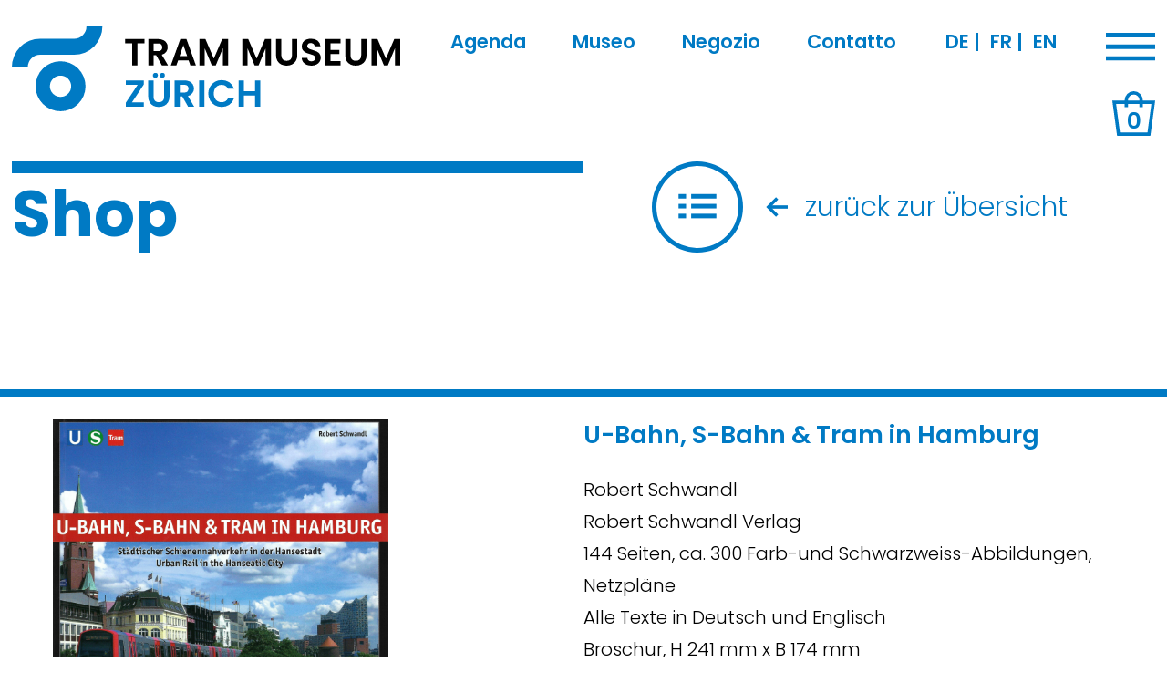

--- FILE ---
content_type: text/html; charset=UTF-8
request_url: https://www.tram-museum.ch/it/shop/u-bahn-s-bahn-tram-in-hamburg-2
body_size: 7227
content:
<!DOCTYPE html>
<html lang="it">
<!--
    ooo     Grafisches Konzept und Design: Raoul Schweizer, schweizergrafik.ch
    ooo     Programmierung: goeldiweb.ch
    ooo     Frontend: Boris Mihajlovic
    ooo     © 2021 - 2026
-->
<head>                              
    <meta charset="utf-8"/>                                   
    <meta name="viewport" content="width=device-width, shrink-to-fit=no, initial-scale=1.0001, minimum-scale=1.0001, maximum-scale=1.0001, user-scalable=yes">
    <meta http-equiv="X-UA-Compatible" content="IE=edge">
            <meta name="description" content="Tram Museum Zürich" />
    <title>U-Bahn, S-Bahn &amp; Tram in Hamburg</title>
    <meta property="og:url" content="https://www.tram-museum.ch/shop/u-bahn-s-bahn-tram-in-hamburg-2" />
    <meta property="og:title" content="U-Bahn, S-Bahn &amp; Tram in Hamburg" />
    <meta property="og:description" content="Tram Museum Zürich" />
       
    
    <link rel="apple-touch-icon" sizes="180x180" href="/favicons/apple-touch-icon.png">
<link rel="icon" type="image/png" sizes="32x32" href="/favicons/favicon-32x32.png">
<link rel="icon" type="image/png" sizes="16x16" href="/favicons/favicon-16x16.png">
<link rel="manifest" href="/favicons/site.webmanifest">
<link rel="mask-icon" href="/favicons/safari-pinned-tab.svg" color="#007ac4">
<link rel="shortcut icon" href="/favicons/favicon.ico">
<meta name="msapplication-TileColor" content="#007ac4">
<meta name="msapplication-config" content="/favicons/browserconfig.xml">
<meta name="theme-color" content="#ffffff">
    
    <!-- Google fonts Poppins -->
    <link rel="preconnect" href="https://fonts.gstatic.com">
    <link href="https://fonts.googleapis.com/css2?family=Poppins:wght@300;400;500;600;700&display=swap" rel="stylesheet">
    
        <link rel="stylesheet" type="text/css" href="/css/normalize.css">
    <link rel="stylesheet" type="text/css" href="/css/tmz.css?v=1.41">

                    <link rel="alternate" hreflang="de" href="https://www.tram-museum.ch/shop/u-bahn-s-bahn-tram-in-hamburg-2" />
                    <link rel="alternate" hreflang="fr" href="https://www.tram-museum.ch/fr/shop/u-bahn-s-bahn-tram-in-hamburg-2" />
                                <link rel="alternate" hreflang="en" href="https://www.tram-museum.ch/en/shop/u-bahn-s-bahn-tram-in-hamburg-2" />
            <link rel="alternate" hreflang="it" href="https://www.tram-museum.ch/it/shop/u-bahn-s-bahn-tram-in-hamburg-2" />
</head>


<body class="fn_shop_detail">
    
     
<header class="header shop-header">
    <div class="container header__wrapper">
        <div class="header__logo"><a href="https://www.tram-museum.ch/it/">
            <svg xmlns="http://www.w3.org/2000/svg" viewBox="0 0 857.19 187.13">
    <defs>
        <style>.logo-a{isolation:isolate;}.logo-b{fill:#007ac4;}</style>
    </defs>
    <g class="logo-a">
        <path d="M449.23,283.8v9.39H433.77v48.63H422.13V293.19H406.67V283.8Z" transform="translate(-156.45 -255.92)" />
        <path d="M487.62,341.82l-12.79-22.61h-5.49v22.61H457.7v-58h21.78A25.42,25.42,0,0,1,491,286.17a16.54,16.54,0,0,1,7.11,6.4,17.55,17.55,0,0,1,2.36,9,16.75,16.75,0,0,1-13.21,16.71l13.88,23.52Zm-18.28-31.34h9.72q4.74,0,7.07-2.28a8.53,8.53,0,0,0,2.33-6.36,8.12,8.12,0,0,0-2.33-6.19q-2.33-2.2-7.07-2.21h-9.72Z"
        transform="translate(-156.45 -255.92)" />
        <path d="M546.55,330.76h-23.1l-3.83,11.06H507.41l20.86-58.1h13.54l20.87,58.1h-12.3Zm-3.16-9.31L535,297.18l-8.4,24.27Z"
        transform="translate(-156.45 -255.92)" />
        <path d="M633.74,283.8v58H622.1V304.08l-15.54,37.74h-8.81l-15.63-37.74v37.74H570.49v-58H583.7l18.45,43.14,18.46-43.14Z"
        transform="translate(-156.45 -255.92)" />
        <path d="M728.24,283.8v58H716.6V304.08l-15.54,37.74h-8.81l-15.63-37.74v37.74H665v-58H678.2l18.45,43.14L715.1,283.8Z"
        transform="translate(-156.45 -255.92)" />
        <path d="M751.17,283.8v35.91q0,5.9,3.08,9t8.64,3.11q5.65,0,8.73-3.11t3.07-9V283.8h11.72v35.83a23,23,0,0,1-3.2,12.5,20.18,20.18,0,0,1-8.56,7.69,27.13,27.13,0,0,1-11.92,2.58A26.37,26.37,0,0,1,751,339.82a19.57,19.57,0,0,1-8.36-7.69,23.81,23.81,0,0,1-3.07-12.5V283.8Z"
        transform="translate(-156.45 -255.92)" />
        <path d="M806.73,340.32a17.89,17.89,0,0,1-7.68-6,15.69,15.69,0,0,1-2.91-9.23h12.47a8,8,0,0,0,2.53,5.65,9,9,0,0,0,6.27,2.08,9.7,9.7,0,0,0,6.41-1.95,6.38,6.38,0,0,0,2.32-5.11,5.92,5.92,0,0,0-1.58-4.24,11.06,11.06,0,0,0-3.95-2.62,64.79,64.79,0,0,0-6.52-2.12,69.8,69.8,0,0,1-9.18-3.28,16.06,16.06,0,0,1-6.07-4.91,14,14,0,0,1-2.54-8.77,15.66,15.66,0,0,1,2.58-9,16.42,16.42,0,0,1,7.23-5.86,26.26,26.26,0,0,1,10.64-2q9,0,14.59,4.37t6.19,12.17h-12.8a6.64,6.64,0,0,0-2.54-4.94,9.56,9.56,0,0,0-6.27-2,8,8,0,0,0-5.44,1.75,6.29,6.29,0,0,0-2,5.07,5.21,5.21,0,0,0,1.54,3.86,11.68,11.68,0,0,0,3.82,2.5c1.52.63,3.67,1.37,6.44,2.2a69.47,69.47,0,0,1,9.23,3.32,16.7,16.7,0,0,1,6.15,5,13.92,13.92,0,0,1,2.57,8.73,16.38,16.38,0,0,1-2.41,8.64,17,17,0,0,1-7.06,6.36,24.12,24.12,0,0,1-11.06,2.37A27.52,27.52,0,0,1,806.73,340.32Z"
        transform="translate(-156.45 -255.92)" />
        <path d="M859.89,293.19v14.55h19.53V317H859.89v15.37h22v9.48H848.25v-58.1h33.66v9.47Z"
        transform="translate(-156.45 -255.92)" />
        <path d="M903.94,283.8v35.91q0,5.9,3.07,9t8.64,3.11q5.65,0,8.73-3.11t3.08-9V283.8h11.72v35.83a23.11,23.11,0,0,1-3.2,12.5,20.29,20.29,0,0,1-8.56,7.69,27.2,27.2,0,0,1-11.93,2.58,26.43,26.43,0,0,1-11.76-2.58,19.57,19.57,0,0,1-8.36-7.69,23.81,23.81,0,0,1-3.07-12.5V283.8Z"
        transform="translate(-156.45 -255.92)" />
        <path d="M1013.65,283.8v58H1002V304.08l-15.54,37.74h-8.81L962,304.08v37.74H950.4v-58h13.21l18.45,43.14,18.45-43.14Z"
        transform="translate(-156.45 -255.92)" />
    </g>
    <g class="logo-a">
        <path class="logo-b" d="M421.63,423.23h26.1V433H408.17v-9l25.93-39.23H408.17V375h39.56v9Z"
        transform="translate(-156.45 -255.92)" />
        <path class="logo-b"
        d="M469.09,375v35.9q0,5.91,3.08,9c2,2.08,4.93,3.12,8.64,3.12s6.68-1,8.73-3.12,3.07-5.08,3.07-9V375h11.72v35.82a23.17,23.17,0,0,1-3.2,12.51,20.28,20.28,0,0,1-8.56,7.68,27.14,27.14,0,0,1-11.93,2.58A26.43,26.43,0,0,1,468.88,431a19.58,19.58,0,0,1-8.35-7.68,23.87,23.87,0,0,1-3.08-12.51V375Zm.17-7.15a5.29,5.29,0,0,1-1.58-3.91,5.42,5.42,0,0,1,1.58-4,5.22,5.22,0,0,1,3.9-1.62,5.53,5.53,0,0,1,5.57,5.57,5.24,5.24,0,0,1-1.62,3.91,5.46,5.46,0,0,1-3.95,1.58A5.3,5.3,0,0,1,469.26,367.88Zm15.37,0a5.32,5.32,0,0,1-1.58-3.91,5.46,5.46,0,0,1,1.58-4,5.24,5.24,0,0,1,3.91-1.62,5.53,5.53,0,0,1,5.57,5.57,5.24,5.24,0,0,1-1.62,3.91,5.46,5.46,0,0,1-3.95,1.58A5.32,5.32,0,0,1,484.63,367.88Z"
        transform="translate(-156.45 -255.92)" />
        <path class="logo-b"
        d="M545.47,433l-12.8-22.61h-5.48V433H515.55V375h21.78a25.58,25.58,0,0,1,11.47,2.36,16.63,16.63,0,0,1,7.1,6.4,18,18,0,0,1-.95,19.37,17.12,17.12,0,0,1-9.89,6.36L558.94,433Zm-18.28-31.33h9.72c3.16,0,5.51-.77,7.06-2.29a8.47,8.47,0,0,0,2.33-6.36,8.08,8.08,0,0,0-2.33-6.19q-2.33-2.21-7.06-2.2h-9.72Z"
        transform="translate(-156.45 -255.92)" />
        <path class="logo-b" d="M581.46,375v58H569.82V375Z" transform="translate(-156.45 -255.92)" />
        <path class="logo-b"
        d="M594,388.61a27.59,27.59,0,0,1,10.56-10.55,29.93,29.93,0,0,1,15-3.78,29.56,29.56,0,0,1,17,5,26.14,26.14,0,0,1,10.22,13.8H633.41a13.84,13.84,0,0,0-5.61-6.23,16.44,16.44,0,0,0-8.36-2.08,17.14,17.14,0,0,0-9,2.37,16.07,16.07,0,0,0-6.15,6.69,24.28,24.28,0,0,0,0,20.24,16,16,0,0,0,6.15,6.73,17.14,17.14,0,0,0,9,2.37A16.26,16.26,0,0,0,627.8,421a14.07,14.07,0,0,0,5.61-6.28h13.38a26,26,0,0,1-10.18,13.84,29.62,29.62,0,0,1-17.08,5,29.93,29.93,0,0,1-15-3.78A27.64,27.64,0,0,1,594,419.24a32.31,32.31,0,0,1,0-30.63Z"
        transform="translate(-156.45 -255.92)" />
        <path class="logo-b" d="M704.88,375v58H693.25V408.35H668.4V433H656.76V375H668.4v23.85h24.85V375Z"
        transform="translate(-156.45 -255.92)" />
    </g>
    <path class="logo-b"
    d="M191.66,345.44H156.45a62.44,62.44,0,0,1,62.37-62.36H293.9a27.19,27.19,0,0,0,27.16-27.16h35.21a62.43,62.43,0,0,1-62.37,62.37H218.82a27.19,27.19,0,0,0-27.16,27.15"
    transform="translate(-156.45 -255.92)" />
    <path class="logo-b"
    d="M263.87,443A55.14,55.14,0,1,1,319,387.9,55.2,55.2,0,0,1,263.87,443m0-78.58a23.45,23.45,0,1,0,23.45,23.45,23.49,23.49,0,0,0-23.45-23.45"
    transform="translate(-156.45 -255.92)" />
</svg>
        </a></div>
        <div class="header__navigation">
            <nav>
                                    <a href="https://www.tram-museum.ch/it/agenda">Agenda</a>
                                    <a href="https://www.tram-museum.ch/it/museo/museum-burgwies">Museo</a>
                                    <a href="https://www.tram-museum.ch/it/shop">Negozio</a>
                                    <a href="https://www.tram-museum.ch/it/contatto">Contatto</a>
                                <span class="header__navigation__languages">
                                                                                                                                                                                <a href="https://www.tram-museum.ch/shop/u-bahn-s-bahn-tram-in-hamburg-2">DE <span>|</span> </a>
                                                                                                                                                                    <a href="https://www.tram-museum.ch/fr/shop/u-bahn-s-bahn-tram-in-hamburg-2">FR <span>|</span> </a>
                                                                                                                                                                                                                                                    <a href="https://www.tram-museum.ch/en/shop/u-bahn-s-bahn-tram-in-hamburg-2">EN</a>
                                                                    </span>
                <a href="" id="burger" class="header__navigation__burger"><img src="/images/navigation_hamburger.svg" alt="burger"></a>
                <a href="" id="burgerSmallScreen" class="header__navigation__burger"><img src="/images/navigation_hamburger.svg" alt="burger"></a>
            </nav>
        </div>
                <a class="header__shop-icon zero" href="https://www.tram-museum.ch/it/warenkorb">
            <svg xmlns="http://www.w3.org/2000/svg" viewBox="0 0 51.78 53.52">
    <defs>
        <style>.shop-a{fill:none;stroke:#007ac4;stroke-miterlimit:10;stroke-width:4px;}</style>
    </defs>
    <path class="shop-a" d="M613.64,445.71H576.91l-5.23-38.26h47.2Z" transform="translate(-569.38 -394.18)" />
    <path class="shop-a" d="M586.29,413.18v-8a9,9,0,0,1,9-9h0a9,9,0,0,1,9,9v8" transform="translate(-569.38 -394.18)" />
</svg>
            <span>0</span>
        </a>
    </div>
</header> 
    <main class="container main">
         
    
    

<section class="intro ">
    <div class="intro__text">
        <h1>Shop</h1>
        
    </div>
    <div class="intro__links">
        
            <a href="https://www.tram-museum.ch/it/shop" target="" class="intro__links__wrapper"  id="wrapper1" name="media"> 
                <svg class="intro__links__icon" xmlns="http://www.w3.org/2000/svg" viewBox="0 0 100 100">
    <defs>
        <style>.a{fill:#007ac4;}.b{fill:none;stroke:#007ac4;stroke-miterlimit:10;stroke-width:5px;}</style>
    </defs>
    <path class="a" d="M103.41,49.4a45,45,0,1,1-45,45,45,45,0,0,1,45-45m0-5a50,50,0,1,0,50,50,50,50,0,0,0-50-50Z"
    transform="translate(-53.41 -44.4)" />
    <line class="b" x1="29.27" y1="38.26" x2="37.51" y2="38.26" />
    <line class="b" x1="29.27" y1="49.06" x2="37.51" y2="49.06" />
    <line class="b" x1="29.27" y1="59.87" x2="37.51" y2="59.87" />
    <line class="b" x1="43.09" y1="38.26" x2="70.73" y2="38.26" />
    <line class="b" x1="43.09" y1="49.06" x2="70.73" y2="49.06" />
    <line class="b" x1="43.09" y1="59.87" x2="70.73" y2="59.87" />
</svg>

                <svg class="intro__links__arrow" xmlns="http://www.w3.org/2000/svg" viewBox="0 0 26.27 26.27">
    <defs>
        <style>.arrow-a{fill:none;}.arrow-b{fill:none;stroke:#007ac4;stroke-miterlimit:10;stroke-width:4px;}</style>
    </defs>
    <rect class="arrow-a" width="26.27" height="26.27" />
    <path class="arrow-b" d="M421.17,308.09l-10.35-10.35,10.35-10.35" transform="translate(-407.65 -284.6)" />
    <line class="arrow-b" x1="4.78" y1="13.14" x2="26.27" y2="13.14" />
</svg>
                <span class="intro__links__text">zurück zur Übersicht</a>
            </a>
        
    </div>
</section>

    
    <section class="shop-detail">
        <div id="shopDetailsImages" class="shop-detail__images">
                        <div id="imageWrapper" class="shop-detail__images__wrapper">
                                    <img data-image-index="1" class="aa visible" src="https://www.tram-museum.ch/img/shop/buecher/ausland/U-Bahn_S-Bahn_und_Tram_in_Hamburg.jpg" alt="Shop Tram Museum Zürich" />
                            </div>
        </div>
        <div class="shop-detail__description fn_shop_item">
            <h3 class="shop-detail__description__title">U-Bahn, S-Bahn &amp; Tram in Hamburg</h3>
            <div class="shop-detail__description__intro">
                <p>Robert Schwandl<br />Robert Schwandl Verlag<br />144 Seiten, ca. 300 Farb-und Schwarzweiss-Abbildungen, Netzpläne<br />Alle Texte in Deutsch und Englisch<br />Broschur, H 241 mm x B 174 mm</p>
            </div>
            <div class="shop-detail__description__text">
                <p><strong>S</strong><strong>tädtischer Schienennahverkehr in der Hansestadt</strong></p>
<p>In der norddeutschen Metropole betreibt die Hamburger Hochbahn AG das zweitgrößte U-Bahn-Netz von Deutschland. Dazu kommt wie in Berlin ein von der Deutschen Bahn betriebenes und mit seitlicher Stromschiene ausgerüstetes S-Bahn-Netz. Strassenbahnen fahren in der Hansestadt seit 1978 nicht mehr, trotzdem fällt auch einen Blick zurück auf dieses Verkehrsmittel. </p>
<p>In diesem Buch finden Sie alles Wissenswerte über die Geschichte der Hamburger U-Bahn und S-Bahn sowie der AKN Eisenbahn GmbH, die im Norden Hamburgs dieselelektrische Vorortbahnen betreibt. Zahlreiche, meist farbige Fotos vermitteln einen guten Eindruck des einst grossen Strassenbahnnetzes.</p>
            </div>
                                    <p class="shop-detail__description__price">CHF <span class="price_number">32.00<span></p>
            <p class="shop-detail__description__links">
                <a href="https://www.tram-museum.ch/it/shop">Zur Übersicht</a>
                
                <a class="item-to-cart fn_to_cart" href="#" data-text="In den Warenkorb" data-purchasable_id="28288">In den Warenkorb</a>  
                
            </p>
        </div>
    </section>
    

    <section id="navigationSmallScreen" class="navigation-small-screen off">
    <aside class="navigation-small-screen__top">
        <div class="navigation-small-screen__languages">
                                                                                                    <a href="https://www.tram-museum.ch/shop/u-bahn-s-bahn-tram-in-hamburg-2">de <span>|</span> </a>
                                                                                            <a href="https://www.tram-museum.ch/fr/shop/u-bahn-s-bahn-tram-in-hamburg-2">fr <span>|</span> </a>
                                                                                                                                        <a href="https://www.tram-museum.ch/en/shop/u-bahn-s-bahn-tram-in-hamburg-2">en</a>
                                    </div>
                    <a href="https://www.tram-museum.ch/it/agenda">Agenda</a>
                    <a href="https://www.tram-museum.ch/it/museo/museum-burgwies">Museo</a>
                    <a href="https://www.tram-museum.ch/it/shop">Negozio</a>
                    <a href="https://www.tram-museum.ch/it/contatto">Contatto</a>
            </aside>
    
    <div id="closeSmallScreenNavigation" class="close"><svg xmlns="http://www.w3.org/2000/svg" viewBox="0 0 41.2 41.2">
    <defs>
        <style>.nav-a{fill:none;stroke:#fff;stroke-width:5px;}</style>
    </defs>
    <line class="nav-a" x1="39.43" y1="39.43" x2="1.77" y2="1.77" />
    <line class="nav-a" x1="1.77" y1="39.43" x2="39.43" y2="1.77" />
</svg></div>
    
    <div class="navigation-small-screen__logo-holder">
        <a href="/" class="logo"><svg xmlns="http://www.w3.org/2000/svg" viewBox="0 0 199.82 187.13">
    <defs>
        <style>.logo-weiss-a{fill:#fff;}</style>
    </defs>
    <path class="logo-weiss-a"
    d="M502.92,368.39H467.71A62.43,62.43,0,0,1,530.08,306h75.07a27.2,27.2,0,0,0,27.17-27.17h35.21a62.44,62.44,0,0,1-62.38,62.38H530.08a27.18,27.18,0,0,0-27.16,27.15"
    transform="translate(-467.71 -278.86)" />
    <path class="logo-weiss-a"
    d="M575.13,466a55.14,55.14,0,1,1,55.14-55.14A55.2,55.2,0,0,1,575.13,466m0-78.58a23.45,23.45,0,1,0,23.44,23.44,23.47,23.47,0,0,0-23.44-23.44"
    transform="translate(-467.71 -278.86)" />
</svg></a>
    </div>
    <div class="navigation-small-screen__main">
        <div id="separator" class="underline position0"></div>
                            <div name="mainNavigationLink">Museo</div>
                    <div name="mainNavigationLink">Chi siamo</div>
                    <div name="mainNavigationLink">Veicoli</div>
            </div>
    <div class="navigation-small-screen__sub-menu">
                <div name="smallScreenSubmenu" class="navigation-small-screen__sub-menu__list position0">
                                    <a href="https://www.tram-museum.ch/it/museo/museum-burgwies" class="">Museo Burgwies</a>
                        <a href="https://www.tram-museum.ch/it/museo/prezzi" class="">Prezzi</a>
                        <a href="https://www.tram-museum.ch/it/museo/orari-di-apertura" class="">Orari di apertura</a>
                        <a href="https://www.tram-museum.ch/it/museo/visita-guidata" class="">Visita guidata</a>
                        <a href="https://www.tram-museum.ch/it/museo/noleggio" class="">Noleggio</a>
                        <a href="https://www.tram-museum.ch/it/museo/partnerschaften" class="">Collaborazioni</a>
                             
        </div>
                <div name="smallScreenSubmenu" class="navigation-small-screen__sub-menu__list position0">
                                    <a href="https://www.tram-museum.ch/it/chi-siamo/un-obiettivo-tre-istituzioni" class="">Un obiettivo - tre istituzioni</a>
                        <a href="https://www.tram-museum.ch/it/chi-siamo/verein-tram-museum-zuerich" class="">VTMZ | Associazione</a>
                        <a href="https://www.tram-museum.ch/it/chi-siamo/mitglieder-werden" class="">VTMZ | Diventare membro</a>
                        <a href="https://www.tram-museum.ch/it/chi-siamo/vtmz-tmz-jugend" class="">VTMZ | TMZ Gioventù</a>
                        <a href="https://www.tram-museum.ch/it/chi-siamo/historisches-archiv" class="">VTMZ | Archivio storico</a>
                        <a href="https://www.tram-museum.ch/it/chi-siamo/spenden-und-goenner-2" class="">VTMZ | Donazioni</a>
                        <a href="https://www.tram-museum.ch/it/chi-siamo/stiftung" class="">STMZ | Fondazione</a>
                        <a href="https://www.tram-museum.ch/it/chi-siamo/spenden-und-goenner" class="">STMZ | Donazione e mecenati</a>
                        <a href="https://www.tram-museum.ch/it/chi-siamo/foerderverein" class="">FTMZ | L&#039;Associazione per la sponsorizzazione</a>
                        <a href="https://www.tram-museum.ch/it/chi-siamo/tmz-aktuell" class="">TMZ Attuale</a>
                        <a href="https://www.tram-museum.ch/it/chi-siamo/tmz-revue" class="">TMZ Rivista</a>
                        <a href="https://www.tram-museum.ch/it/chi-siamo/publikationen" class="">Pubblicazioni</a>
                        <a href="https://www.tram-museum.ch/it/chi-siamo/verein-aktion-pro-saechsitram" class="">Verein Aktion pro Sächsitram</a>
                                        <div class="small-underline"></div>
                                    <a href="https://www.tram-museum.ch/it/newsletter">Newsletter</a>
                                    <a href="https://www.tram-museum.ch/it/agb">condizioni generali di vendita</a>
                                    <a href="https://www.tram-museum.ch/it/impressum">Impronta</a>
                                 
        </div>
                <div name="smallScreenSubmenu" class="navigation-small-screen__sub-menu__list position0">
                                    <a href="https://www.tram-museum.ch/it/veicoli/index-fahrzeuge" class="">Veicoli del museo</a>
                        <a href="https://www.tram-museum.ch/it/veicoli/museumslinie-21" class="">Linea museale 21</a>
                        <a href="https://www.tram-museum.ch/it/veicoli/museums-busse-2" class="">Autobus dei musei</a>
                        <a href="https://www.tram-museum.ch/it/veicoli/museumslinie-51" class="">Linea del museo 51</a>
                        <a href="https://www.tram-museum.ch/it/veicoli/tram-und-busgruppe" class="">Gruppo tram e autobus</a>
                             
        </div>
            </div>

</section>

    <section id="navigationDesktop" class="navigation-desktop off">
    <div class="container navigation-desktop__top">
        <a href="https://www.tram-museum.ch/it/" class="navigation-desktop__top__logo"><img src="/images/TMZ Tram Museum Zuerich Logo_Signet_weiss_RGB.svg" alt="Tram Museum Zürich"></a>
        <nav class="navigation-desktop__top__navigation">
                            <a href="https://www.tram-museum.ch/it/agenda">Agenda</a>
                            <a href="https://www.tram-museum.ch/it/museo/museum-burgwies">Museo</a>
                            <a href="https://www.tram-museum.ch/it/shop">Negozio</a>
                            <a href="https://www.tram-museum.ch/it/contatto">Contatto</a>
                        <div id="closeNavigation" class="close"><img src="/images/navigation_cross_withe.svg" alt="closeNavigation"></div>
        </nav>
    </div>

    
    <div class="container navigation-desktop__bottom">
                    <div class="navigation-desktop__bottom__column">
                <h4>Museo</h4>
                                                <a href="https://www.tram-museum.ch/it/museo/museum-burgwies" class="">Museo Burgwies</a>         
                                <a href="https://www.tram-museum.ch/it/museo/prezzi" class="">Prezzi</a>         
                                <a href="https://www.tram-museum.ch/it/museo/orari-di-apertura" class="">Orari di apertura</a>         
                                <a href="https://www.tram-museum.ch/it/museo/visita-guidata" class="">Visita guidata</a>         
                                <a href="https://www.tram-museum.ch/it/museo/noleggio" class="">Noleggio</a>         
                                <a href="https://www.tram-museum.ch/it/museo/partnerschaften" class="">Collaborazioni</a>         
                            </div>
                    <div class="navigation-desktop__bottom__column">
                <h4>Chi siamo</h4>
                                                <a href="https://www.tram-museum.ch/it/chi-siamo/un-obiettivo-tre-istituzioni" class="">Un obiettivo - tre istituzioni</a>         
                                <a href="https://www.tram-museum.ch/it/chi-siamo/verein-tram-museum-zuerich" class="">VTMZ | Associazione</a>         
                                <a href="https://www.tram-museum.ch/it/chi-siamo/mitglieder-werden" class="">VTMZ | Diventare membro</a>         
                                <a href="https://www.tram-museum.ch/it/chi-siamo/vtmz-tmz-jugend" class="">VTMZ | TMZ Gioventù</a>         
                                <a href="https://www.tram-museum.ch/it/chi-siamo/historisches-archiv" class="">VTMZ | Archivio storico</a>         
                                <a href="https://www.tram-museum.ch/it/chi-siamo/spenden-und-goenner-2" class="">VTMZ | Donazioni</a>         
                                <a href="https://www.tram-museum.ch/it/chi-siamo/stiftung" class="">STMZ | Fondazione</a>         
                                <a href="https://www.tram-museum.ch/it/chi-siamo/spenden-und-goenner" class="">STMZ | Donazione e mecenati</a>         
                                <a href="https://www.tram-museum.ch/it/chi-siamo/foerderverein" class="">FTMZ | L&#039;Associazione per la sponsorizzazione</a>         
                                <a href="https://www.tram-museum.ch/it/chi-siamo/tmz-aktuell" class="">TMZ Attuale</a>         
                                <a href="https://www.tram-museum.ch/it/chi-siamo/tmz-revue" class="">TMZ Rivista</a>         
                                <a href="https://www.tram-museum.ch/it/chi-siamo/publikationen" class="">Pubblicazioni</a>         
                                <a href="https://www.tram-museum.ch/it/chi-siamo/verein-aktion-pro-saechsitram" class="">Verein Aktion pro Sächsitram</a>         
                            </div>
                    <div class="navigation-desktop__bottom__column">
                <h4>Veicoli</h4>
                                                <a href="https://www.tram-museum.ch/it/veicoli/index-fahrzeuge" class="">Veicoli del museo</a>         
                                <a href="https://www.tram-museum.ch/it/veicoli/museumslinie-21" class="">Linea museale 21</a>         
                                <a href="https://www.tram-museum.ch/it/veicoli/museums-busse-2" class="">Autobus dei musei</a>         
                                <a href="https://www.tram-museum.ch/it/veicoli/museumslinie-51" class="">Linea del museo 51</a>         
                                <a href="https://www.tram-museum.ch/it/veicoli/tram-und-busgruppe" class="">Gruppo tram e autobus</a>         
                            </div>
                <div class="navigation-desktop__bottom__column">
            <h4></h4>
                            <a href="https://www.tram-museum.ch/it/newsletter">Newsletter</a>
                            <a href="https://www.tram-museum.ch/it/agb">condizioni generali di vendita</a>
                            <a href="https://www.tram-museum.ch/it/impressum">Impronta</a>
                    </div>
    </div>
</section>



    </main>

     <footer>
    <div class="container wrapper">
        <div class="wrapper__contact">
            <div class="wrapper__contact__holder">
                <h4>Museo e negozio</h4>
                <div class="wrapper__contact__holder__inner">
                                    <div class="wrapper__contact__holder__inner__part"><span>Lunedì</span> <span>dalle 13.00 alle 18.00</span></div>
                                    <div class="wrapper__contact__holder__inner__part"><span>Mercoledì</span> <span>dalle 13.00 alle 18.00</span></div>
                                    <div class="wrapper__contact__holder__inner__part"><span>Sabato</span> <span>dalle 13.00 alle 18.00</span></div>
                                    <div class="wrapper__contact__holder__inner__part"><span>Domenica</span> <span>dalle 13.00 alle 18.00</span></div>
                                </div>
                <div class="social-links small-screen">
                    <a href="https://www.facebook.com/TramMuseum" target="_blank"><img class="social__links__facebook" src="/images/footer_facebook_withe.svg" alt="facebookIcon" /></a>                    <a href="https://www.instagram.com/tram_museum_zuerich/" target="_blank"><img class="social__links__instagram" src="/images/footer_instagram_withe.svg" alt="instagramIcon" /></a>                </div>
            </div>
            <div class="wrapper__contact__holder">
                <h4>Tram-Museum Zürich</h4>
                <div class="wrapper__contact__holder__inner">
                    <div class="wrapper__contact__holder__inner__part">Forchstrasse 260<br />
8008 Zürich</div>
                                        <div class="wrapper__contact__holder__inner__part fonfax"><span>Telefono</span> <span>044 380 21 62</span></div>
                                        <div class="wrapper__contact__holder__inner__part fonfax"><span>Email</span> <span>info@tram-museum.ch</span></div>
                                                            <div class="wrapper__contact__holder__inner__part"><a href="mailto:info@tram-museum.ch">Read more</a></div>
                                    </div>
            </div>
            <div class="wrapper__contact__links">
                                    <a href="https://www.tram-museum.ch/it/newsletter">Newsletter</a>
                                    <a href="https://www.tram-museum.ch/it/agb">condizioni generali di vendita</a>
                                    <a href="https://www.tram-museum.ch/it/impressum">Impronta</a>
                            </div>
        </div>
        <div class="wrapper__media">
            <div class="social-links">
                <a href="https://www.facebook.com/TramMuseum" target="_blank"><img class="social__links__facebook" src="/images/footer_facebook_withe.svg" alt="facebookIcon" /></a>                <a href="https://www.instagram.com/tram_museum_zuerich/" target="_blank"><img class="social__links__instagram" src="/images/footer_instagram_withe.svg" alt="instagramIcon" /></a>            </div>
            <div class="kultur">
                <img src="/images/footer_stadt_zuerich_kultur_withe.svg" alt="stadtZürichKultur" />
            </div>
        </div>
    </div>
</footer>     <div class="go_to_top_container_outer"><div class="go_to_top_container_inner"><div class="fn_go-to-top"><svg xmlns="http://www.w3.org/2000/svg" viewBox="0 0 50 50">
    <defs>
        <style>.atopbutton{fill:#007ac4;}.btopbuttom{fill:none;stroke:#fcfcfc;stroke-miterlimit:10;stroke-width:2px;}</style>
    </defs>
    <circle class="atopbutton" cx="25" cy="25" r="25" />
    <path class="btopbuttom" d="M35.77,54.42,49,41.19,62.24,54.42" transform="translate(-24 -23.67)" />
</svg>
</div></div></div>
    <script type="text/javascript">
        window.csrfTokenName = "CRAFT_CSRF_TOKEN";
        window.csrfTokenValue = "BQnn_R3QNfASu7CY3mV0vlkbAzFIFFDaf8b1qDXyb3_68xJJptj4J1ZripNsngSJfuLFyKhdDN8vdUccL2cDtQ7zx9FAyiYRt7JzM5GqrGM\u003D";
    </script>
    <script src="/js/js.cookie.js"></script>
        <script src="/js/jQuery_3_6_0.js"></script>
    <script src="/js/shop_js.js?v=0.27"></script>
    <script src="/js/tmz.js?v=1.41"></script>
</body>
</html>







--- FILE ---
content_type: text/css
request_url: https://www.tram-museum.ch/css/tmz.css?v=1.41
body_size: 13108
content:
/* Anti alias */
body {
  -webkit-font-smoothing: antialiased;
  -moz-osx-font-smoothing: grayscale;
}

/* Box sizing rules */
*,
*::before,
*::after {
  box-sizing: border-box;
}

body {
  font-family: "Poppins", sans-serif;
  font-size: 18px;
}

h1, h2, h3, h4, h5, h6 {
  margin: 0;
}

.container {
  width: 100%;
  max-width: 1300px;
  margin: 0 auto;
}

.black-text {
  color: #000 !important;
}

.block {
  display: block;
}

.no-margin-top {
  margin-top: 0 !important;
}

.no-margin-bottom {
  margin-bottom: 0 !important;
}

a {
  color: inherit;
  text-decoration: none;
}
a:hover {
  text-decoration: underline;
}

img {
  width: 100%;
}

header.header {
  background-color: #fff;
  height: 152px;
  position: fixed;
  top: 0;
  width: 100%;
  z-index: 2;
}
header.header .header__wrapper {
  display: flex;
  justify-content: space-between;
  align-items: flex-start;
  padding-top: 29px;
  position: relative;
}
header.header .header__logo {
  height: 102px;
  width: 35%;
  max-width: 426px;
}
header.header .header__logo svg .a {
  fill: black;
  stroke: none;
}
header.header .header__navigation nav {
  display: flex;
  justify-content: flex-start;
}
header.header .header__navigation nav a {
  color: #007ac4;
  font-size: 21px;
  line-height: 33px;
  font-weight: 600;
}
header.header .header__navigation nav > a {
  margin-right: 51px;
}
header.header .header__navigation nav > a.header__navigation__burger {
  margin-right: 0;
}
header.header .header__navigation nav > a#burgerSmallScreen {
  display: none;
}
header.header .header__navigation nav a:hover,
header.header .header__navigation nav a.active {
  color: #000;
  text-decoration: none;
}
header.header .header__navigation nav a:hover span,
header.header .header__navigation nav a.active span {
  color: #007ac4;
}
header.header .header__navigation__languages {
  margin-right: 51px;
}
header.header .header__navigation__languages a {
  padding: 0 3px;
}
header.header .header__navigation__burger {
  display: inline-block;
  flex-shrink: 0;
  padding-top: 7px;
  width: 54px;
}
header.header .header__shop-icon {
  display: none;
  position: absolute;
  right: 0;
  top: 100px;
}
header.header .header__shop-icon svg {
  width: 47px;
}
header.header .header__shop-icon span {
  position: absolute;
  bottom: 4px;
  right: 0;
  font-size: 25px;
  line-height: 33px;
  font-weight: 600;
  color: #007ac4;
  text-align: center;
  display: block;
  width: 100%;
}
header.header .header__shop-icon.zero {
  pointer-events: none;
  cursor: default;
}

header.header.shop-header .header__shop-icon {
  display: block;
}

.navigation-desktop {
  position: fixed;
  top: 0;
  bottom: 0;
  left: 0;
  right: 0;
  background-color: #007ac4;
  color: #fff;
  z-index: 99;
}
.navigation-desktop a:hover {
  text-decoration: none;
}
.navigation-desktop__top {
  display: flex;
  padding-top: 30px;
  padding-bottom: 47px;
}
.navigation-desktop__top__logo {
  width: 25%;
}
.navigation-desktop__top__logo img {
  max-width: 98px;
}
.navigation-desktop__top__navigation {
  display: flex;
  position: relative;
  width: 75%;
  padding-right: 38px;
}
.navigation-desktop__top__navigation a {
  width: 25%;
  font-size: 25px;
  line-height: 30px;
}
.navigation-desktop__top__navigation a.active {
  color: #000;
}
.navigation-desktop__top__navigation .close {
  position: absolute;
  top: 0;
  right: 0;
  width: 38px;
  height: 38px;
  cursor: pointer;
}
.navigation-desktop__bottom {
  display: flex;
}
.navigation-desktop__bottom__column:first-child {
  width: 25%;
}
.navigation-desktop__bottom__column:nth-child(2) {
  width: 27%;
}
.navigation-desktop__bottom__column:nth-child(3) {
  width: 27%;
}
.navigation-desktop__bottom__column:last-child {
  width: 21%;
}
.navigation-desktop__bottom h4 {
  height: 44.6px;
  font-size: 25px;
  line-height: 30px;
  font-weight: 600;
  padding-bottom: 15px;
  margin-bottom: 34px;
  position: relative;
}
.navigation-desktop__bottom h4::before {
  content: "";
  position: absolute;
  bottom: 0;
  left: 0;
  height: 5px;
  width: 134px;
  background-color: #fff;
}
.navigation-desktop__bottom a {
  display: block;
  font-size: 25px;
  line-height: 45px;
}
.navigation-desktop__bottom a.active {
  color: #000;
}
.navigation-desktop__bottom a:last-child {
  position: relative;
  padding-bottom: 44px;
}
.navigation-desktop__bottom a:last-child::before {
  content: "";
  position: absolute;
  bottom: 0;
  left: 0;
  height: 5px;
  width: 134px;
  background-color: #fff;
}

.navigation-small-screen {
  position: fixed;
  top: 0;
  bottom: 0;
  left: 0;
  right: 0;
  overflow-x: auto;
  background-color: #007ac4;
  color: #fff;
  z-index: 99;
  padding-top: 32px;
}
.navigation-small-screen__top {
  position: absolute;
  right: 25px;
  top: 32px;
  font-size: 25px;
  line-height: 30px;
  z-index: 1;
}
.navigation-small-screen__top > a {
  display: block;
  margin-top: 28px;
}
.navigation-small-screen__top a:hover {
  text-decoration: none;
}
.navigation-small-screen__languages {
  text-transform: uppercase;
}
.navigation-small-screen__logo-holder {
  margin-bottom: 35px;
  padding-left: 25px;
}
.navigation-small-screen__logo-holder .logo {
  display: block;
  width: 83px;
}
.navigation-small-screen .close {
  position: fixed;
  bottom: 20px;
  right: 25px;
  width: 28px;
  z-index: 999;
}
.navigation-small-screen__main {
  padding-left: 25px;
  font-size: 25px;
  line-height: 30px;
  font-weight: 600;
  position: relative;
}
.navigation-small-screen__main div {
  margin-bottom: 36px;
  cursor: pointer;
}
.navigation-small-screen__main .underline {
  width: 134px;
  height: 5px;
  background-color: #fff;
  position: absolute;
  left: 25px;
  transition: top 0.5s linear;
}
.navigation-small-screen__main .underline.position0 {
  top: 30px;
}
.navigation-small-screen__main .underline.position1 {
  top: 95px;
}
.navigation-small-screen__main .underline.position2 {
  top: 164px;
}
.navigation-small-screen__sub-menu {
  display: flex;
  position: relative;
  overflow-y: hidden;
}
.navigation-small-screen__sub-menu__list {
  width: 100%;
  flex-shrink: 0;
  padding-left: 59px;
  padding-bottom: 50px;
  font-size: 25px;
  line-height: 50px;
  position: relative;
  transition: left 0.4s linear;
}
.navigation-small-screen__sub-menu__list.position0 {
  left: 0;
}
.navigation-small-screen__sub-menu__list.position1 {
  left: -100%;
}
.navigation-small-screen__sub-menu__list.position2 {
  left: -200%;
}
.navigation-small-screen__sub-menu__list .small-underline {
  width: 267px;
  height: 3px;
  background-color: #fff;
  margin: 20px 0;
}
.navigation-small-screen__sub-menu__list a {
  display: block;
}
.navigation-small-screen__sub-menu__list a:hover {
  text-decoration: none;
}

.main {
  margin-top: 177px;
  min-height: 100vh;
}

.hero {
  position: relative;
  margin-bottom: 55px;
}
.hero__button {
  position: absolute;
  bottom: 27px;
  right: 35px;
  width: 293px;
  height: 293px;
  background-color: #ffd800;
  border-radius: 50%;
  padding: 50px 30px 35px;
  text-align: center;
  display: flex;
  flex-direction: column;
  justify-content: center;
}
.hero__button:hover {
  text-decoration: none;
}
.hero__button__title {
  font-size: 25px;
  line-height: 25px;
  font-weight: 600;
}
.hero__button__text {
  line-height: 25px;
  margin-bottom: 32px;
}
.hero__button__arrow {
  width: 24px;
  margin: 0 auto;
}
.hero__button__arrow svg .a {
  stroke: #000;
}
.hero .hero-img-small {
  display: none;
}

.article-wrapper {
  flex-wrap: wrap;
  padding-bottom: 30px;
  display: flex;
  justify-content: flex-start;
}
.article-wrapper .homepage-article {
  display: block;
  border-bottom: 13px solid #007ac4;
  padding-bottom: 27px;
  margin-bottom: 69px;
}
.article-wrapper .homepage-article:hover {
  text-decoration: none;
}
.article-wrapper .homepage-article__image {
  width: 100%;
  padding-top: 75%;
  position: relative;
  overflow: hidden;
  margin-bottom: 10px;
}
.article-wrapper .homepage-article__image__calendar {
  width: 132px;
  height: 86.5px;
  position: absolute;
  top: 20px;
  left: 25px;
}
.article-wrapper .homepage-article__image__calendar .month {
  width: 100%;
  position: absolute;
  top: 22px;
  left: 0;
  font-size: 20px;
  line-height: 30px;
  font-weight: 600;
  text-align: center;
  color: #fff;
}
.article-wrapper .homepage-article__image__calendar .date {
  width: 100%;
  position: absolute;
  bottom: 0;
  left: 0;
  font-size: 23px;
  line-height: 30px;
  font-weight: 600;
  text-align: center;
  color: #007ac4;
}
.article-wrapper .homepage-article__image img {
  position: absolute;
  top: 0;
  left: 0;
  width: 100%;
  height: auto;
  transition: all 0.2s linear;
}
.article-wrapper .homepage-article__title {
  color: #007ac4;
  text-transform: uppercase;
  font-size: 30px;
  line-height: 33px;
  font-weight: 600;
  margin-bottom: 19px;
}
.article-wrapper .homepage-article__subtitle {
  font-size: 22px;
  line-height: 26px;
  font-weight: 600;
  margin-bottom: 10px;
}
.article-wrapper .homepage-article__text {
  line-height: 25px;
  font-weight: 300;
}
.article-wrapper > * {
  width: 31%;
}
.article-wrapper > *:not(:nth-child(3n+3)) {
  margin-right: calc((100% - (3 * 31%)) / 2);
}
.article-wrapper .homepage-article:hover .homepage-article__image > img {
  width: 104%;
  top: -2%;
  left: -2%;
}

.main-page-image {
  margin-bottom: 40px;
  position: relative;
}
.main-page-image .hero__button {
  z-index: 1;
}
.main-page-image.small-screen {
  display: none;
}

.slider {
  position: relative;
}
.slider .slick-prev,
.slider .slick-next {
  z-index: 1;
  width: 35px;
  height: 35px;
  border-bottom: 4px solid #fff;
  border-left: 4px solid #fff;
}
.slider .slick-prev::before,
.slider .slick-next::before {
  content: "";
}
.slider .slick-prev {
  left: 21px;
  transform: rotate(45deg);
}
.slider .slick-next {
  right: 21px;
  transform: rotate(-135deg);
}

.single-slide {
  width: 100%;
  position: relative;
  padding-top: 59%;
  overflow: hidden;
}
.single-slide img {
  position: absolute;
  top: 0;
  left: 0;
}

.small-screen-intro {
  display: none;
}

.intro {
  display: flex;
  justify-content: space-between;
  margin-bottom: 50px;
  color: #007ac4;
  min-height: 200px;
}
.intro__text, .intro__links {
  width: 50%;
}
.intro__text {
  border-top: 13px solid #007ac4;
  padding-top: 5px;
}
.intro__text h1 {
  font-size: 70px;
  line-height: 80px;
  font-weight: 700;
}
.intro__text p {
  font-size: 30px;
  line-height: 40px;
  font-weight: 300;
}
.intro__links {
  display: flex;
  justify-content: flex-start;
  align-items: flex-start;
  flex-direction: column;
  padding-left: 13%;
}
.intro__links__wrapper {
  display: flex;
  justify-content: flex-start;
  align-items: center;
  margin-bottom: 15px;
}
.intro__links__wrapper:hover {
  text-decoration: none;
}
.intro__links__wrapper:hover span {
  color: #000;
}
.intro__links__wrapper:hover .intro__links__arrow .arrow-b {
  stroke: #000;
}
.intro__links__wrapper:hover .intro__links__icon .a, .intro__links__wrapper:hover .intro__links__icon .tram-d, .intro__links__wrapper:hover .intro__links__icon .tram-a, .intro__links__wrapper:hover .intro__links__icon .tram-c, .intro__links__wrapper:hover .intro__links__icon .tram-d, .intro__links__wrapper:hover .intro__links__icon .bus-a, .intro__links__wrapper:hover .intro__links__icon .bus-c, .intro__links__wrapper:hover .intro__links__icon .eule-a, .intro__links__wrapper:hover .intro__links__icon .tca, .intro__links__wrapper:hover .intro__links__icon .st0_51 {
  fill: #000;
}
.intro__links__wrapper:hover .intro__links__icon .st0_21 {
  fill: #ffc100;
}
.intro__links__wrapper:hover .intro__links__icon .b, .intro__links__wrapper:hover .intro__links__icon .c, .intro__links__wrapper:hover .intro__links__icon .tram-f, .intro__links__wrapper:hover .intro__links__icon .tram-d, .intro__links__wrapper:hover .intro__links__icon .tram-e, .intro__links__wrapper:hover .intro__links__icon .tram-b, .intro__links__wrapper:hover .intro__links__icon .bus-b, .intro__links__wrapper:hover .intro__links__icon .d, .intro__links__wrapper:hover .intro__links__icon .tcb, .intro__links__wrapper:hover .intro__links__icon .tcc, .intro__links__wrapper:hover .intro__links__icon .tcd, .intro__links__wrapper:hover .intro__links__icon .tca {
  stroke: #000;
}
.intro__links__video {
  position: fixed;
  top: 0;
  bottom: 0;
  left: 0;
  right: 0;
  display: none;
  justify-content: center;
  align-items: center;
  padding: 25px;
  background: rgba(0, 122, 196, 0.6);
  z-index: 5;
}
.intro__links__video.open {
  display: flex;
}
.intro__links__audio {
  display: none;
}
.intro__links__icon {
  flex-shrink: 0;
  width: 100px;
  height: 100px;
  margin-right: 25px;
  cursor: pointer;
}
.intro__links__arrow {
  flex-shrink: 0;
  width: 24px;
  margin-right: 19px;
}
.intro__links__text {
  font-size: 30px;
  line-height: 40px;
  font-weight: 300;
  -webkit-hyphens: auto;
  -ms-hyphens: auto;
  hyphens: auto;
}
.intro__links__text:hover {
  text-decoration: none;
  color: #000;
}

.page-intro {
  color: #007ac4;
}
.page-intro__title {
  font-size: 50px;
  line-height: 60px;
  font-weight: 700;
  margin-bottom: 25px;
}
.page-intro__rich-text {
  font-size: 30px;
  line-height: 40px;
  font-weight: 300;
}
.page-intro__rich-text h3 {
  font-weight: 600;
  margin-bottom: 25px;
}

.images-block {
  display: flex;
  justify-content: space-between;
  margin-bottom: 50px;
}
.images-block__images, .images-block__text {
  width: 50%;
}
.images-block__images img {
  margin-bottom: 49px;
}
.images-block__images .last-image {
  margin-bottom: 0;
}
.images-block__text {
  font-size: 30px;
  line-height: 40px;
  font-weight: 300;
  color: #007ac4;
  padding-left: 47px;
}
.images-block__text h3 {
  font-weight: 600;
  margin-bottom: 25px;
}
.images-block__text > *:first-child {
  border-top: 8px solid #007ac4;
  padding-top: 25px;
  margin-top: 0;
}
.images-block__link {
  border-bottom: 8px solid #007ac4;
  padding-bottom: 32px;
  line-height: 50px;
  font-weight: 500;
  display: block;
}
.images-block__link img {
  width: 24px;
  margin-right: 31px;
  vertical-align: middle;
}
.images-block.single-image .images-block__images img {
  margin-bottom: 0;
}
.images-block.multi-image {
  padding-bottom: 0;
  margin-bottom: 48px;
}
.images-block .bottom-border {
  border-bottom: 8px solid #007ac4;
}

.multi-images__v2 h2,
.single-image__v2 h2 {
  color: #007ac4;
  margin-bottom: 40px;
  font-size: 50px;
  line-height: 60px;
  font-weight: 700;
}
.multi-images__v2 .images-block__text > *:last-child,
.single-image__v2 .images-block__text > *:last-child {
  border-bottom: 8px solid #007ac4;
  padding-bottom: 25px;
}
.multi-images__v2 .images-block__images,
.single-image__v2 .images-block__images {
  position: relative;
}
.multi-images__v2 .images-block__images div,
.single-image__v2 .images-block__images div {
  position: absolute;
  top: 10px;
  right: 22px;
  font-size: 40px;
  font-weight: 600;
  color: #007ac4;
  cursor: pointer;
}
.multi-images__v2 .images-block__images img,
.single-image__v2 .images-block__images img {
  margin-bottom: 50px;
}

.popup-modal {
  position: fixed;
  top: 0;
  bottom: 0;
  left: 0;
  right: 0;
  background-color: #393939;
  display: flex;
  justify-content: center;
  z-index: 50;
}
.popup-modal .carousel {
  width: 100%;
  max-width: 1300px;
  padding: 0 34.5px;
  position: relative;
}
.popup-modal .carousel__top {
  display: flex;
  justify-content: flex-end;
  padding: 25px 0 28px;
}
.popup-modal .carousel__top a {
  margin-left: 42px;
}
.popup-modal .carousel__top img {
  height: 38px;
  width: auto;
}
.popup-modal .carousel__images {
  position: relative;
  height: calc(100% - 95px);
}
.popup-modal .carousel__image {
  position: absolute;
  top: 0;
  left: 0;
  text-align: center;
  height: 100%;
  width: 100%;
  padding-bottom: 10px;
  display: flex;
  justify-content: center;
  align-items: center;
  opacity: 0;
  transition: opacity 0.3s linear;
}
.popup-modal .carousel__image.visible {
  opacity: 1;
}
.popup-modal .carousel__image img {
  height: auto;
  width: auto;
  max-height: 100%;
  max-width: 100%;
}
.popup-modal .carousel__prev, .popup-modal .carousel__next {
  position: absolute;
  left: 0;
  top: 50%;
  z-index: 1;
  width: 35px;
  height: 35px;
  border-bottom: 4px solid #fff;
  border-left: 4px solid #fff;
  cursor: pointer;
}
.popup-modal .carousel__prev::before, .popup-modal .carousel__next::before {
  content: "";
}
.popup-modal .carousel__prev {
  transform: rotate(45deg);
}
.popup-modal .carousel__next {
  left: auto;
  right: 0;
  transform: rotate(-135deg);
}

.archive-specification {
  border-bottom: 8px solid #007ac4;
  padding-bottom: 48px;
  margin-bottom: 36px;
}
.archive-specification__title {
  color: #007ac4;
  font-size: 50px;
  line-height: 60px;
  font-weight: 700;
  margin-bottom: 47px;
}
.archive-specification.first_table {
  border-top: 13px solid #007ac4;
  padding-top: 36px;
}
.archive-specification .specifications__row {
  display: flex;
  justify-content: flex-start;
  font-size: 25px;
  line-height: 45px;
  font-weight: 300;
}
.archive-specification .specifications__cell-1 {
  font-weight: 700;
  color: #007ac4;
  width: 325px;
  flex-shrink: 0;
  padding-right: 25px;
}

.link-block {
  margin-bottom: 123px;
  color: #007ac4;
}
.link-block__title {
  font-size: 50px;
  line-height: 60px;
  font-weight: 700;
  margin-bottom: 39px;
}
.link-block__link-wrapper {
  padding: 11px 0;
  border-top: 8px solid #007ac4;
}
.link-block__link-wrapper:last-child {
  border-bottom: 8px solid #007ac4;
}
.link-block__link {
  font-size: 30px;
  line-height: 50px;
  font-weight: 500;
}
.link-block__link svg {
  width: 24px;
  margin-right: 32px;
  vertical-align: middle;
}

.pagination-block {
  display: flex;
  justify-content: space-between;
  color: #007ac4;
  font-size: 30px;
  line-height: 70px;
  font-weight: 300;
  margin-bottom: 61px;
}
.pagination-block__arrow {
  width: 24px;
  vertical-align: middle;
}
.pagination-block__arrow--prev {
  margin-right: 23px;
}
.pagination-block__arrow--next {
  margin-left: 23px;
}

.museum-summary,
.offers-summary {
  color: #007ac4;
  padding-bottom: 110px;
}
.museum-summary__image,
.offers-summary__image {
  margin-bottom: 36px;
}
.museum-summary__title,
.offers-summary__title {
  font-size: 50px;
  line-height: 60px;
  font-weight: 700;
  margin-bottom: 23px;
}
.museum-summary__text,
.offers-summary__text {
  font-size: 30px;
  line-height: 40px;
  font-weight: 300;
  margin: 0;
}

.offer {
  color: #007ac4;
  border-top: 13px solid #007ac4;
  padding-top: 23px;
  padding-bottom: 82px;
}
.offer h2 {
  font-size: 50px;
  line-height: 60px;
  font-weight: 700;
  margin-bottom: 40px;
}
.offer__description {
  display: flex;
  justify-content: space-between;
  margin-bottom: 56px;
}
.offer__description:last-child {
  margin-bottom: 102px;
}
.offer__description__image, .offer__description__text {
  width: 49%;
}
.offer__description__image img {
  margin-bottom: 35px;
}
.offer__description__image img:last-child {
  margin-bottom: 0;
}
.offer__description__text {
  border-top: 8px solid #007ac4;
  padding-top: 31px;
}
.offer__description__text .small-screen-multi-images,
.offer__description__text .small-screen-single-image {
  display: none;
}
.offer__description__text h3 {
  font-size: 30px;
  line-height: 40px;
  font-weight: 600;
  margin-bottom: 29px;
}
.offer__description__text p, .offer__description__text li {
  color: #000;
  margin: 0;
  font-size: 25px;
  line-height: 40px;
  font-weight: 300;
}
.offer__pricing .row {
  display: flex;
  justify-content: space-between;
}
.offer__pricing__title, .offer__pricing__details {
  font-size: 25px;
  line-height: 45px;
}
.offer__pricing__title {
  width: 22%;
  font-weight: 700;
}
.offer__pricing__details {
  width: 78%;
  font-weight: 300;
}

.intro-block {
  border-top: 13px solid #007ac4;
  padding-top: 20px;
  padding-bottom: 40px;
  color: #007ac4;
}
.intro-block__title {
  font-size: 50px;
  line-height: 60px;
  font-weight: 700;
}
.intro-block__text {
  font-size: 30px;
  line-height: 40px;
  font-weight: 300;
  margin-top: 20px;
  margin-bottom: 0;
}

.content-block {
  padding-bottom: 123px;
  display: flex;
  justify-content: space-between;
}
.content-block:last-child {
  padding-bottom: 163px;
}
.content-block.reverce {
  flex-direction: row-reverse;
}
.content-block__images {
  width: 50%;
}
.content-block__images img {
  width: 100%;
  height: auto;
  margin-bottom: 43px;
}
.content-block__images img:last-child {
  margin-bottom: 0;
}
.content-block__rich-text {
  width: calc(50% - 47px);
  border-top: 8px solid #007ac4;
  padding-top: 36px;
  color: #007ac4;
}
.content-block__rich-text h3 {
  margin-bottom: 25px;
  font-size: 30px;
  line-height: 40px;
  font-weight: 600;
}
.content-block__rich-text p {
  color: #000;
  margin-bottom: 50px;
  font-size: 25px;
  line-height: 40px;
  font-weight: 300;
}
.content-block__rich-text p:last-child {
  margin-bottom: 0;
}
.content-block__rich-text li {
  font-size: 25px;
  line-height: 40px;
  font-weight: 300;
  color: #000;
}
.content-block__rich-text ul {
  margin-top: 0;
  margin-bottom: 50px;
}
.content-block__rich-text__link {
  margin-top: 45px;
  font-size: 30px;
  line-height: 50px;
  font-weight: 400;
}
.content-block__rich-text__link img {
  height: 20.8px;
  width: auto;
  margin-right: 23px;
}

.publications__article {
  margin-bottom: 100px;
  display: flex;
  justify-content: space-between;
}
.publications__article__image-wrapper {
  width: 24%;
}
.publications__article__text {
  position: relative;
  width: 70%;
  border-top: 8px solid #007ac4;
  border-bottom: 8px solid #007ac4;
  padding-top: 25px;
}
.publications__article__text h3 {
  font-size: 30px;
  line-height: 40px;
  font-weight: 300;
  color: #007ac4;
  font-weight: 600;
}
.publications__article__text p, .publications__article__text li {
  font-size: 30px;
  line-height: 40px;
  font-weight: 300;
  font-size: 25px;
  margin: 0;
}
.publications__article__text .highlite {
  color: #007ac4;
  font-size: 25px;
  line-height: 40px;
  font-weight: 700;
}
.publications__article__text .links {
  position: absolute;
  bottom: 20px;
  left: 0;
  right: 0;
  padding-top: 50px;
}
.publications__article__text .links a {
  color: #007ac4;
  font-size: 30px;
  line-height: 50px;
  font-weight: 500;
  display: block;
}
.publications__article__text .links a img {
  width: 24px;
  margin-right: 25px;
  vertical-align: middle;
}

.archive-top__title {
  color: #007ac4;
  font-size: 50px;
  line-height: 60px;
  font-weight: 700;
  margin-bottom: 33px;
}
.archive-top__text {
  font-size: 30px;
  line-height: 40px;
  font-weight: 300;
  color: #007ac4;
  margin-bottom: 90px;
}

.archive {
  display: flex;
  justify-content: flex-start;
  flex-wrap: wrap;
  padding-bottom: 64px;
}
.archive > * {
  width: 31%;
}
.archive > *:not(:nth-child(3n+3)) {
  margin-right: calc((100% - (3 * 31%)) / 2);
}
.archive__box {
  border-top: 8px solid #007ac4;
  padding-top: 20px;
  display: flex;
  justify-content: space-between;
  flex-direction: column;
  margin-bottom: 86px;
  text-decoration: none !important;
}
.archive__box__title {
  color: #007ac4;
  font-size: 27px;
  line-height: 33px;
  font-weight: 600;
  margin-bottom: 17px;
}
.archive__box__image {
  position: relative;
  padding-top: 75%;
  overflow: hidden;
  transition: transform 0.8s linear;
}
.archive__box__image img {
  position: absolute;
  top: 0;
  left: 0;
  right: 0;
  height: auto;
}

.agenda__article {
  border-top: 8px solid #007ac4;
  padding-top: 40px;
  padding-bottom: 38px;
  display: flex;
  justify-content: space-between;
}
.agenda__article:hover {
  text-decoration: none;
}
.agenda__article__image-holder {
  width: 30%;
  overflow: hidden;
  z-index: 0;
}
.agenda__article__image-holder img {
  transition: all 0.2s linear;
}
.agenda__article__image-holder .small-screen-title {
  display: none;
}
.agenda__article:hover .agenda__article__image-holder img {
  transform: scale(1.04);
}
.agenda__article__info {
  width: 66%;
  position: relative;
  padding-bottom: 45px;
}
.agenda__article__info__date, .agenda__article__info__data {
  font-size: 20px;
  line-height: 33px;
  margin-bottom: 5px;
}
.agenda__article__info__title {
  color: #007ac4;
  font-size: 30px;
  line-height: 35px;
  font-weight: 600;
  margin-bottom: 29px;
}
.agenda__article__info__text {
  margin: 0;
  font-size: 25px;
  line-height: 40px;
  font-weight: 300;
}
.agenda__article__info__details-arrow {
  text-align: end;
  padding-right: 5px;
  padding-bottom: 10px;
  position: absolute;
  bottom: 0;
  left: 0;
  right: 0;
}
.agenda__article__info__details-arrow img {
  width: 41px;
  height: 41px;
}
.project .agenda__article__image-holder {
  width: 41%;
}
.project .agenda__article__info {
  width: 53%;
}

.agenda-details__content {
  display: flex;
  justify-content: space-between;
}
.agenda-details__content > * {
  width: 49%;
}
.agenda-details__images img {
  display: block;
  margin-bottom: 22px;
}
.agenda-details__description {
  padding-top: 34px;
  border-top: 8px solid #007ac4;
}
.agenda-details__description__date {
  font-size: 20px;
  line-height: 33px;
}
.agenda-details__description__title {
  color: #007ac4;
  font-size: 30px;
  line-height: 40px;
  font-weight: 600;
  margin-bottom: 24px;
}
.agenda-details__description__text {
  font-size: 25px;
  line-height: 40px;
  font-weight: 300;
  padding-bottom: 40px;
  margin-bottom: 65px;
  border-bottom: 8px solid #007ac4;
}
.agenda-details__description__link {
  display: flex;
  justify-content: flex-start;
  padding-bottom: 25px;
  color: #007ac4;
  font-size: 30px;
  line-height: 50px;
  font-weight: 500;
}
.agenda-details__description__link:hover {
  text-decoration: underline;
}
.agenda-details__description__link:first-child {
  padding-top: 45px;
}
.agenda-details__description__link:last-child {
  padding-bottom: 0;
}
.agenda-details__description__link .image-wrapper {
  width: 24px;
  height: 24px;
  margin-right: 23px;
  text-align: center;
  position: relative;
}
.agenda-details__description__link .image-wrapper img {
  position: relative;
  top: 2px;
  height: 100%;
  width: 100%;
}
.agenda-details__description .small-screen-single-image,
.agenda-details__description .small-screen-multi-image {
  display: none;
}
.agenda-details__pagination {
  display: flex;
  justify-content: space-between;
  padding: 52px 0;
}
.agenda-details__pagination.project-details {
  padding-top: 30px;
}
.agenda-details__pagination a {
  font-size: 30px;
  line-height: 70px;
  color: #007ac4;
  display: flex;
}
.agenda-details__pagination a:hover {
  text-decoration: underline;
}
.agenda-details__pagination a .image-wrapper {
  width: 24px;
  height: 24px;
  margin-right: 23px;
  text-align: center;
  position: relative;
}
.agenda-details__pagination a .image-wrapper img {
  position: relative;
  top: 2px;
  height: 100%;
  width: 100%;
}
.agenda-details__pagination a:last-child .image-wrapper {
  margin-right: 0;
  margin-left: 23px;
}
.agenda-details__pagination a:last-child .image-wrapper.small-screen {
  display: none;
}
.agenda-details__pagination.back-only a .image-wrapper {
  margin-right: 23px;
  margin-left: 0;
}

.pricing {
  color: #007ac4;
}
.pricing__image {
  margin-bottom: 57px;
}
.pricing__section {
  padding-bottom: 86px;
  border-bottom: 13px solid #007ac4;
  margin-bottom: 40px;
}
.pricing__section .workhours {
  margin-bottom: 50px;
  font-size: 25px;
  line-height: 40px;
  font-weight: 300;
  color: #000;
}
.pricing__section .workhours__row {
  display: flex;
  justify-content: flex-start;
}
.pricing__section .workhours__row .day {
  flex-basis: 144px;
  margin-right: 19px;
}
.pricing__section .workhours__row .hours {
  flex-basis: 198px;
}
.pricing__section.last-main {
  border-bottom: 0;
}
.pricing__section .rich-text a, .pricing__section .rich-text p, .pricing__section .rich-text li {
  color: #000;
}
.pricing__section h2 {
  font-size: 50px;
  line-height: 70px;
  margin-bottom: 24px;
}
.pricing__section h3 {
  font-size: 25px;
  line-height: 45px;
  font-weight: 600;
  margin-bottom: 24px;
}
.pricing__section h3:last-child {
  margin-bottom: 40px;
}
.pricing__section p {
  margin-top: 0;
  margin-bottom: 40px;
  font-size: 25px;
  line-height: 40px;
  font-weight: 300;
}
.pricing__section p:last-child {
  margin-bottom: 25px;
}
.pricing__section a {
  font-size: 30px;
  line-height: 50px;
  font-weight: 500;
}
.pricing__section a:first-child {
  margin-bottom: 58px;
}
.pricing__section a img {
  vertical-align: top;
  width: 24px;
  margin-right: 22px;
}
.pricing__section .contact {
  display: flex;
  justify-content: flex-start;
}
.pricing__section .contact .arrow {
  padding-top: 14px;
  vertical-align: sub;
  width: 27px;
  margin-right: 22px;
}
.pricing__section .contact a {
  display: block;
  margin-bottom: 0;
}
.pricing__section .pricing-table {
  margin-bottom: 45px;
}
.pricing__section .pricing-table h3 {
  font-weight: 700;
  margin-bottom: 0;
}
.pricing__section .pricing-table .table {
  font-size: 25px;
  line-height: 45px;
  font-weight: 300;
  color: #000;
}
.pricing__section .pricing-table .table .row {
  display: flex;
  justify-content: flex-start;
}
.pricing__section .pricing-table .table .row .type {
  flex-basis: 610px;
}
.pricing__section .pricing-table .table .row .price {
  display: flex;
  justify-content: space-between;
  flex-basis: 172px;
  align-items: flex-end;
}
.pricing__section__linkblock {
  margin-bottom: 40px;
}
.pricing__section__linkblock .link {
  margin-bottom: 0 !important;
  display: flex;
}
.pricing__section__linkblock .link img {
  vertical-align: initial;
  width: 27px;
  margin-right: 22px;
}

.directions__wrapper {
  display: flex;
  justify-content: space-between;
  margin-bottom: 125px;
}
.directions__wrapper__image, .directions__wrapper__text {
  width: 50%;
}
.directions__wrapper__text {
  padding-left: 50px;
}
.directions__wrapper__text div {
  margin-bottom: 50px;
}
.directions__wrapper p {
  margin-top: 0;
}
.directions__wrapper .rich-text {
  margin-bottom: 50px;
}
.directions__wrapper .rich-text p, .directions__wrapper .rich-text a, .directions__wrapper .rich-text li {
  color: #000;
}
.directions h2 {
  font-size: 50px;
  line-height: 70px;
  margin-bottom: 45px;
  margin-top: 50px;
}
.directions h3 {
  font-size: 25px;
  line-height: 45px;
  font-weight: 600;
  margin-bottom: 4px;
}
.directions div {
  font-size: 25px;
  line-height: 45px;
  font-weight: 300;
}
.directions a {
  font-size: 30px;
  line-height: 50px;
  font-weight: 500;
  padding: 20px 15px;
  border-top: 4px solid #007ac4;
  display: block;
}
.directions a img {
  width: 24px;
  margin-right: 17px;
}
.directions a:last-child {
  border-bottom: 4px solid #007ac4;
}

.optional-block {
  display: flex;
  justify-content: space-between;
  margin-bottom: 70px;
}
.optional-block__image {
  width: 50%;
  margin-right: 47px;
}
.optional-block__text {
  width: 50%;
  padding-top: 25px;
  padding-bottom: 40px;
  border-top: 8px solid #007ac4;
  border-bottom: 8px solid #007ac4;
}
.optional-block__text > a.bottom-link {
  font-size: 30px;
  line-height: 50px;
  font-weight: 500;
  color: #007ac4;
}
.optional-block__text > a.bottom-link img {
  width: 22px;
  margin-right: 25px;
  display: inline;
}
.optional-block__text img {
  display: none;
}
.optional-block__ritch {
  font-size: 30px;
  line-height: 40px;
  font-weight: 300;
}
.optional-block__ritch h3, .optional-block__ritch h2 {
  color: #007ac4;
  font-weight: 600;
  margin-bottom: 20px;
}
.optional-block__ritch h2 {
  line-height: 55px;
}
.optional-block__ritch p {
  margin-top: 0;
  margin-bottom: 24px;
  font-size: 25px;
  line-height: 37px;
}

section.ritch-text, .rich-text {
  margin-bottom: 80px;
}
section.ritch-text h2, .rich-text h2 {
  font-size: 50px;
  line-height: 60px;
  font-weight: 700;
  color: #007ac4;
  margin-bottom: 35px;
}
section.ritch-text h3, .rich-text h3 {
  font-size: 30px;
  line-height: 40px;
  font-weight: 300;
  font-weight: 600;
  margin-bottom: 30px;
  color: #007ac4;
}
section.ritch-text p, .rich-text p {
  font-size: 30px;
  line-height: 40px;
  font-weight: 300;
  font-size: 25px;
  line-height: 32px;
  margin-top: 0;
  margin-bottom: 50px;
}
section.ritch-text p span, .rich-text p span {
  display: block;
}
section.ritch-text li, .rich-text li {
  font-size: 30px;
  line-height: 40px;
  font-weight: 300;
  font-size: 25px;
  line-height: 32px;
  margin-top: 0;
  margin-bottom: 0;
}
section.ritch-text ul, .rich-text ul {
  margin-top: 0;
  margin-bottom: 50px;
}
section.ritch-text a.pfeil, section.ritch-text p.pfeil a, .rich-text a.pfeil, .rich-text p.pfeil a {
  display: block;
  position: relative;
  color: #007ac4;
  font-size: 30px;
  line-height: 50px;
  font-weight: 500;
  padding-left: 45px;
}
section.ritch-text a.pfeil::before, section.ritch-text p.pfeil a::before, .rich-text a.pfeil::before, .rich-text p.pfeil a::before {
  content: "";
  position: absolute;
  top: 0;
  left: 0;
  width: 24px;
  height: 100%;
  background-image: url("../images/arrow_right.svg");
  background-repeat: no-repeat;
  background-position: center;
  background-size: contain;
}

.teaserboxes {
  display: flex;
  justify-content: flex-start;
  margin-bottom: 130px;
  margin-top: 113px;
}
.teaserboxes > * {
  width: 31%;
}
.teaserboxes > *:not(:nth-child(3n+3)) {
  margin-right: calc((100% - (3 * 31%)) / 2);
}
.teaserboxes .teaserbox__image {
  width: 100%;
  padding-top: 66.66%;
  position: relative;
  overflow: hidden;
  margin-bottom: 15px;
}
.teaserboxes .teaserbox__image img {
  position: absolute;
  top: 0;
  left: 0;
  width: 100%;
  height: auto;
}
.teaserboxes .teaserbox__link {
  text-transform: uppercase;
  color: #007ac4;
  font-size: 30px;
  line-height: 33px;
  font-weight: 600;
}
.teaserboxes .teaserbox__link img {
  width: 24px;
  margin-right: 13px;
  vertical-align: initial;
}

.go_to_top_container_outer {
  position: fixed;
  bottom: 0;
  right: 0;
  left: 0;
}
.go_to_top_container_outer .go_to_top_container_inner {
  margin: 0 auto;
  max-width: 1300px;
  position: relative;
}
.go_to_top_container_outer .go_to_top_container_inner .fn_go-to-top {
  position: absolute;
  width: 50px;
  height: 50px;
  bottom: 15px;
  right: 0;
  display: none;
  cursor: pointer;
  opacity: 0.8;
}
.go_to_top_container_outer .go_to_top_container_inner .fn_go-to-top.on {
  display: block;
}
.go_to_top_container_outer .go_to_top_container_inner .fn_go-to-top svg {
  width: 100%;
  height: auto;
}

.member h2,
.activity h2,
.changes h2 {
  color: #007ac4;
  font-size: 50px;
  line-height: 60px;
  font-weight: 700;
  margin-bottom: 25px;
}
.member h3,
.activity h3,
.changes h3 {
  font-size: 30px;
  line-height: 40px;
  font-weight: 300;
  font-weight: 600;
  color: #007ac4;
  margin-bottom: 30px;
}
.member p,
.activity p,
.changes p {
  font-size: 30px;
  line-height: 40px;
  font-weight: 300;
  font-size: 25px;
  margin-bottom: 25px;
}
.member li,
.activity li,
.changes li {
  font-size: 30px;
  line-height: 40px;
  font-weight: 300;
  font-size: 25px;
}
.member a,
.activity a,
.changes a {
  text-decoration: underline;
}
.member__form,
.activity__form,
.changes__form {
  margin-bottom: 33px;
  margin-top: 65px;
}
.member__form.big-bottom-margin,
.activity__form.big-bottom-margin,
.changes__form.big-bottom-margin {
  margin-bottom: 148px;
}
.member__form .form__radio-container,
.activity__form .form__radio-container,
.changes__form .form__radio-container {
  display: block;
  position: relative;
  color: #007ac4;
  font-size: 27px;
  line-height: 33px;
  font-weight: 600;
  padding-left: 65px;
  padding-bottom: 33px;
  cursor: pointer;
}
.member__form .form__radio-container:last-child,
.activity__form .form__radio-container:last-child,
.changes__form .form__radio-container:last-child {
  padding-bottom: 77px;
}
.member__form .form__radio-container input,
.activity__form .form__radio-container input,
.changes__form .form__radio-container input {
  position: absolute;
  width: 0;
  height: 0;
  opacity: 0;
  cursor: pointer;
}
.member__form .form__radio-container input:checked ~ .radio-button,
.activity__form .form__radio-container input:checked ~ .radio-button,
.changes__form .form__radio-container input:checked ~ .radio-button {
  background-color: #007ac4;
}
.member__form .form__radio-container .radio-button,
.activity__form .form__radio-container .radio-button,
.changes__form .form__radio-container .radio-button {
  position: absolute;
  top: -3px;
  left: 0;
  height: 39px;
  width: 39px;
  border: 2px solid #007ac4;
  border-radius: 50%;
}
.member__form .form__radio-container .radio-button.checkbox,
.activity__form .form__radio-container .radio-button.checkbox,
.changes__form .form__radio-container .radio-button.checkbox {
  border-radius: 0;
}
.member__form .form__radio-container .radio-button.checkbox-button,
.activity__form .form__radio-container .radio-button.checkbox-button,
.changes__form .form__radio-container .radio-button.checkbox-button {
  border-radius: 0;
}
.member__form .form__inputs,
.activity__form .form__inputs,
.changes__form .form__inputs {
  width: 50%;
  margin-bottom: 80px;
}
.member__form .form__inputs .input-wrap,
.activity__form .form__inputs .input-wrap,
.changes__form .form__inputs .input-wrap {
  font-size: 27px;
  line-height: 69px;
  font-weight: 600;
  color: #007ac4;
}
.member__form .form__inputs .input-wrap label,
.activity__form .form__inputs .input-wrap label,
.changes__form .form__inputs .input-wrap label {
  display: block;
}
.member__form .form__inputs .input-wrap input, .member__form .form__inputs .input-wrap textarea,
.activity__form .form__inputs .input-wrap input,
.activity__form .form__inputs .input-wrap textarea,
.changes__form .form__inputs .input-wrap input,
.changes__form .form__inputs .input-wrap textarea {
  width: 100%;
  display: block;
  border: 2px solid #007ac4;
  line-height: 52px;
  margin-bottom: 22px;
}
.member__form .form__inputs .input-wrap textarea,
.activity__form .form__inputs .input-wrap textarea,
.changes__form .form__inputs .input-wrap textarea {
  line-height: 31px;
  min-height: 131px;
  padding: 13px 0;
}
.member__form .form__inputs .input-wrap.select-wrapper,
.activity__form .form__inputs .input-wrap.select-wrapper,
.changes__form .form__inputs .input-wrap.select-wrapper {
  position: relative;
}
.member__form .form__inputs .input-wrap.select-wrapper select,
.activity__form .form__inputs .input-wrap.select-wrapper select,
.changes__form .form__inputs .input-wrap.select-wrapper select {
  width: 100%;
  height: 62px;
  font-size: 27px;
  line-height: 52px;
  font-weight: 400;
  border: 2px solid #007ac4;
  color: #007ac4;
  background-color: #fff;
  outline: none;
  padding: 0 4px;
  margin-bottom: 22px;
  position: relative;
  appearance: none;
  -webkit-appearance: none;
  -moz-appearance: none;
}
.member__form .form__inputs .input-wrap.select-wrapper::after,
.activity__form .form__inputs .input-wrap.select-wrapper::after,
.changes__form .form__inputs .input-wrap.select-wrapper::after {
  content: "";
  position: absolute;
  bottom: 45px;
  right: 25px;
  width: 20px;
  height: 17px;
  background-color: #007ac4;
  clip-path: polygon(100% 0%, 0 0%, 50% 100%);
  transform: rotate(-90deg);
}
.member__form .form__inputs .input-wrap .form__radio-container input,
.activity__form .form__inputs .input-wrap .form__radio-container input,
.changes__form .form__inputs .input-wrap .form__radio-container input {
  width: 0;
}
.member__form .fn_donor,
.activity__form .fn_donor,
.changes__form .fn_donor {
  display: none;
}
.member__form .spinner_send_newsletter,
.activity__form .spinner_send_newsletter,
.changes__form .spinner_send_newsletter {
  display: none;
}
.member__form .memberform-message,
.activity__form .memberform-message,
.changes__form .memberform-message {
  color: #ff9709 !important;
  font-weight: 600;
}
.member .blue-button,
.activity .blue-button,
.changes .blue-button {
  background-color: #007ac4;
  color: #fff;
  width: 50%;
  height: 48px;
  margin-top: 61px;
  font-size: 27px;
  font-weight: 600;
  text-align: center;
  border: none;
  cursor: pointer;
  line-height: 50px;
  text-decoration: none;
}
.member .blue-button:hover,
.activity .blue-button:hover,
.changes .blue-button:hover {
  text-decoration: none;
  border: 2px solid #007ac4;
  background-color: #fff;
  color: #007ac4;
}

.back-link {
  color: #007ac4;
  font-size: 30px;
  line-height: 70px;
  font-weight: 300;
  margin-top: 121px;
  margin-bottom: 79px;
  display: inline-block;
}
.back-link img {
  vertical-align: middle;
  width: 24px;
  margin-right: 15px;
}

.projects__hero {
  margin-bottom: 90px;
}
.projects__hero__image {
  margin-bottom: 40px;
}
.projects__hero__image--small {
  display: none;
}
.projects__hero h2 {
  font-size: 50px;
  line-height: 60px;
  font-weight: 700;
  color: #007ac4;
  margin-bottom: 24px;
}
.projects__hero p {
  font-size: 30px;
  line-height: 40px;
  font-weight: 300;
  color: #007ac4;
  margin: 0;
}
.projects__group {
  margin-bottom: 125px;
}
.projects__group h2 {
  font-size: 50px;
  line-height: 60px;
  font-weight: 700;
  color: #007ac4;
  margin-bottom: 40px;
}
.projects__more-things {
  margin-bottom: 135px;
  color: #007ac4;
}
.projects__more-things__title {
  font-size: 50px;
  line-height: 60px;
  font-weight: 700;
  margin-bottom: 15px;
}
.projects__more-things__subtitle {
  font-size: 30px;
  line-height: 40px;
  font-weight: 300;
  margin-top: 0;
  margin-bottom: 53px;
}
.projects__more-things__link {
  display: block;
  border-top: 4px solid #007ac4;
  padding: 20px 0;
  font-size: 30px;
  line-height: 50px;
  font-weight: 500;
}
.projects__more-things__link:last-child {
  border-bottom: 4px solid #007ac4;
}
.projects__more-things__link img {
  width: 24px;
  margin-right: 25px;
  vertical-align: middle;
}

.project-details-hero {
  margin-bottom: 78px;
  color: #007ac4;
}
.project-details-hero h2 {
  font-size: 50px;
  line-height: 60px;
  font-weight: 700;
  margin-bottom: 22px;
}
.project-details-hero p {
  font-size: 30px;
  line-height: 40px;
  font-weight: 300;
  margin-top: 0;
  margin-bottom: 57px;
}
.project-details-hero.small-screen {
  display: none;
}
.project-details-hero__link {
  display: flex;
  justify-content: flex-start;
  color: #007ac4;
  font-size: 30px;
  line-height: 50px;
  font-weight: 500;
  margin-top: -30px;
  padding-bottom: 45px;
}
.project-details-hero__link:hover {
  text-decoration: underline;
}
.project-details-hero__link .image-wrapper {
  width: 24px;
  height: 24px;
  margin-right: 23px;
  text-align: center;
  position: relative;
}
.project-details-hero__link .image-wrapper img {
  position: relative;
  top: 2px;
  height: 100%;
  width: 100%;
}

.project-details-group {
  margin-bottom: 121px;
}
.project-details-group.last {
  margin-bottom: 88px;
}
.project-details-group h2 {
  font-size: 50px;
  line-height: 60px;
  font-weight: 700;
  color: #007ac4;
  margin-bottom: 47px;
}
.project-details-group .article {
  margin-bottom: 32px;
  display: flex;
  justify-content: space-between;
}
.project-details-group .article:last-child {
  margin-bottom: 0;
}
.project-details-group .article__image-holder {
  width: 50%;
}
.project-details-group .article__description {
  width: 46%;
  font-size: 25px;
  line-height: 34px;
  font-weight: 300;
}
.project-details-group .article__description h4 {
  color: #007ac4;
  font-size: 30px;
  font-weight: 600;
  border-top: 8px solid #007ac4;
  padding-top: 25px;
  margin-bottom: 25px;
}
.project-details-group .article__description p {
  margin-top: 0;
  margin-bottom: 20px;
}
.project-details-group .article__description ul {
  padding-left: 20px;
  margin-bottom: 0;
  margin-top: 0;
}

.people {
  border-bottom: 8px solid #007ac4;
  margin-bottom: 50px;
  padding-bottom: 5px;
}
.people__title {
  font-size: 50px;
  line-height: 60px;
  font-weight: 700;
  margin-bottom: 37px;
  color: #007ac4;
}
.people__list {
  flex-wrap: wrap;
  display: flex;
  justify-content: flex-start;
}
.people__list > * {
  width: 31%;
}
.people__list > *:not(:nth-child(3n+3)) {
  margin-right: calc((100% - (3 * 31%)) / 2);
}
.people__box {
  margin: 0;
  padding: 40px 47px;
  border-top: 8px solid #007ac4;
  margin-bottom: 5px;
}
.people__box__image {
  width: 100%;
  border-radius: 50%;
  margin-bottom: 18px;
}
.people__box__about {
  text-align: center;
  font-size: 27px;
  line-height: 33px;
  font-weight: 300;
}
.people__box__name {
  color: #007ac4;
  font-weight: 600;
}

.contact {
  margin-bottom: 127px;
}
.contact__image {
  margin-bottom: 56px;
}
.contact__title {
  font-size: 50px;
  line-height: 60px;
  font-weight: 700;
  color: #007ac4;
  margin-bottom: 33px;
}
.contact__columns {
  display: flex;
  justify-content: space-between;
}
.contact__column {
  width: 32%;
}
.contact__text-box {
  font-size: 25px;
  line-height: 40px;
  font-weight: 300;
  margin-bottom: 50px;
}
.contact__text-box__title {
  color: #007ac4;
  line-height: 45px;
  font-weight: 600;
  margin-bottom: 25px;
}
.contact__text-box__rich-text p {
  margin: 0 0 45px 0;
}
.contact__text-box__rich-text p:last-child {
  margin: 0;
}
.contact__highlilights {
  color: #007ac4;
  font-size: 25px;
  line-height: 40px;
  font-weight: 600;
  margin-bottom: 60px;
}
.contact__single-link {
  color: #007ac4;
  font-size: 29px;
  line-height: 50px;
  font-weight: 500;
}
.contact__single-link svg {
  height: 24px;
  margin-right: 17px;
  vertical-align: middle;
}
.contact__workhour {
  font-size: 25px;
  line-height: 40px;
  font-weight: 300;
}
.contact__workhour__title {
  color: #007ac4;
  line-height: 45px;
  font-weight: 600;
  margin-bottom: 25px;
}
.contact__workhour__table {
  display: flex;
  justify-content: flex-start;
}
.contact__workhour__table .days {
  margin-right: 38px;
  width: 30%;
}
.contact__workhour__table span {
  display: block;
}
.contact__multilink {
  font-size: 25px;
  line-height: 40px;
  font-weight: 300;
}
.contact__multilink__title {
  color: #007ac4;
  line-height: 45px;
  font-weight: 600;
  margin-bottom: 25px;
}
.contact__multilink__link {
  color: #007ac4;
  font-size: 29px;
  border-top: 4px solid #007ac4;
  line-height: 85px;
  display: block;
  font-weight: 500;
}
.contact__multilink__link svg {
  height: 24px;
  margin-right: 17px;
  vertical-align: middle;
}
.contact__multilink__link.last-link {
  border-bottom: 4px solid #007ac4;
}

.shop {
  margin-bottom: 115px;
}
.shop__filter {
  margin-bottom: 105px;
  display: flex;
  justify-content: space-between;
}
.shop__filter__filter-form, .shop__filter__search-form {
  width: 48%;
  padding-left: 1px;
  color: #007ac4;
}
.shop__filter__filter-form label, .shop__filter__search-form label {
  display: block;
  margin-bottom: 11px;
  font-size: 27px;
  line-height: 33px;
  font-weight: 600;
}
.shop__filter__filter-form select,
.shop__filter__filter-form input, .shop__filter__search-form select,
.shop__filter__search-form input {
  width: 100%;
  height: 56px;
  font-size: 25px;
  line-height: 40px;
  font-weight: 500;
  border: 1px solid #007ac4;
  color: #007ac4;
  background-color: #fff;
  outline: none;
  padding: 0 18px;
}
.shop__filter__filter-form select > option, .shop__filter__search-form select > option {
  font-size: 1rem;
}
.shop__filter__filter-form .input-wrapper, .shop__filter__search-form .input-wrapper {
  width: 95%;
  max-width: 532px;
}
.shop__filter__filter-form .select-wrapper, .shop__filter__search-form .select-wrapper {
  width: 95%;
  max-width: 532px;
  position: relative;
}
.shop__filter__filter-form .select-wrapper select, .shop__filter__search-form .select-wrapper select {
  appearance: none;
  appearance: none;
  -webkit-appearance: none;
  -moz-appearance: none;
}
.shop__filter__filter-form .select-wrapper::after, .shop__filter__search-form .select-wrapper::after {
  content: "";
  position: absolute;
  top: calc(50% - 8px);
  right: 25px;
  width: 20px;
  height: 17px;
  background-color: #007ac4;
  clip-path: polygon(100% 0%, 0 0%, 50% 100%);
  transform: rotate(-90deg);
}
.shop__items {
  display: flex;
  justify-content: space-between;
  flex-wrap: wrap;
}
.shop__items .item {
  display: flex;
  justify-content: space-between;
  width: 48%;
  padding: 32px 0 25px 0;
  border-bottom: 8px solid #007ac4;
}
.shop__items .item:nth-child(1), .shop__items .item:nth-child(2) {
  border-top: 8px solid #007ac4;
}
.shop__items .item__left {
  width: 28%;
}
.shop__items .item__right {
  width: 64%;
  display: flex;
  justify-content: space-between;
  flex-direction: column;
}
.shop__items .item__right__title {
  color: #007ac4;
  font-size: 27px;
  line-height: 33px;
  font-weight: 600;
  margin-bottom: 15px;
}
.shop__items .item__right__mark {
  color: #fff;
  font-size: 27px;
  line-height: 33px;
  font-weight: 600;
  margin-bottom: 8px;
  margin-top: 0;
  background-color: #ff9709;
  display: inline-block;
  text-transform: uppercase;
  padding: 3px 20px;
  border-radius: 8px;
}
.shop__items .item__right__description {
  font-size: 20px;
  line-height: 35px;
  margin-top: 0;
  margin-bottom: 20px;
}
.shop__items .item__right__variants .variant_title {
  font-size: 20px;
  margin-bottom: 4px;
  font-weight: 600;
}
.shop__items .item__right__price {
  font-size: 25px;
  line-height: 35px;
  font-weight: 600;
  margin-bottom: 20px;
}
.shop__items .item__right__links {
  display: flex;
  justify-content: space-between;
  color: #007ac4;
  font-size: 25px;
  line-height: 35px;
  font-weight: 300;
}
.shop__items .item__right a {
  text-decoration: none;
}

.shop-detail {
  border-top: 8px solid #007ac4;
  border-bottom: 8px solid #007ac4;
  display: flex;
  justify-content: space-between;
  padding: 25px 0;
  margin-bottom: 134px;
}
.shop-detail__images {
  position: relative;
  width: 458px;
  padding: 0 45px;
}
.shop-detail__images .prev,
.shop-detail__images .next {
  position: absolute;
  width: 24px;
  top: 18vW;
}
.shop-detail__images .prev {
  left: 0;
}
.shop-detail__images .next {
  right: 0;
}
.shop-detail__images__wrapper {
  position: relative;
  width: 100%;
}
.shop-detail__images__wrapper img {
  position: absolute;
  top: 0;
  left: 0;
  right: 0;
  display: none;
}
.shop-detail__images__wrapper img.visible {
  display: block;
}
.shop-detail__description {
  width: 50%;
}
.shop-detail__description__title {
  color: #007ac4;
  font-size: 27px;
  line-height: 33px;
  font-weight: 600;
  margin-bottom: 27px;
}
.shop-detail__description__intro {
  font-size: 20px;
  line-height: 35px;
  font-weight: 300;
}
.shop-detail__description__text {
  font-size: 20px;
  line-height: 27px;
  font-weight: 400;
  margin-bottom: 50px;
}
.shop-detail__description__price {
  font-size: 25px;
  line-height: 35px;
  font-weight: 600;
  margin-bottom: 36px;
}
.shop-detail__description__links {
  font-size: 25px;
  line-height: 35px;
  font-weight: 300;
  color: #007ac4;
  display: flex;
  justify-content: space-between;
}
.shop-detail__description__links a {
  text-decoration: none;
}
.shop-detail__variants .variant_title {
  font-size: 20px;
  margin-bottom: 18px;
  font-weight: 600;
}

.shop h2 {
  color: #007ac4;
  font-size: 50px;
  line-height: 60px;
  font-weight: 700;
  margin-bottom: 25px;
}
.shop h3 {
  font-size: 30px;
  line-height: 40px;
  font-weight: 300;
  font-weight: 600;
  color: #007ac4;
  margin-bottom: 30px;
}
.shop p {
  font-size: 30px;
  line-height: 40px;
  font-weight: 300;
  font-size: 25px;
  margin-bottom: 50px;
  margin-top: 30px;
}
.shop__form {
  margin-bottom: 33px;
}
.shop__form.big-bottom-margin {
  margin-bottom: 148px;
}
.shop__form .form__radio-container {
  display: block;
  position: relative;
  color: #000;
  font-size: 20px;
  line-height: 24px;
  font-weight: 300;
  padding-left: 39px;
  padding-bottom: 17px;
  cursor: pointer;
}
.shop__form .form__radio-container:last-child {
  padding-bottom: 15px;
}
.shop__form .form__radio-container input {
  position: absolute;
  width: 0;
  height: 0;
  opacity: 0;
  cursor: pointer;
}
.shop__form .form__radio-container input:checked ~ .radio-button {
  background-color: #007ac4;
  box-shadow: 0 0 0 5px #007ac4;
  height: 13px;
  width: 13px;
  border-color: #fff;
  border-width: 2px;
  left: 4px;
  top: 5px;
}
.shop__form .form__radio-container .radio-button {
  position: absolute;
  top: 1px;
  left: 0;
  height: 22px;
  width: 22px;
  border: 2px solid #000;
  border-radius: 50%;
}
.shop__form .form__inputs {
  margin-top: 40px;
  width: 50%;
}
.shop__form .form__inputs .input-wrap {
  font-size: 27px;
  line-height: 69px;
  font-weight: 600;
  color: #007ac4;
}
.shop__form .form__inputs .input-wrap label {
  display: block;
}
.shop__form .form__inputs .input-wrap input {
  width: 100%;
  display: block;
  border: 2px solid #007ac4;
  line-height: 52px;
  margin-bottom: 22px;
}
.shop .blue-button {
  background-color: #007ac4;
  color: #fff;
  width: 50%;
  height: 48px;
  margin-top: 61px;
  font-size: 27px;
  font-weight: 600;
  text-align: center;
  border: none;
  cursor: pointer;
  line-height: 50px;
}
.shop .blue-button:hover {
  text-decoration: none;
  border: 2px solid #007ac4;
  background-color: #fff;
  color: #007ac4;
}

.basket_cart {
  margin-bottom: 100px;
}
.basket_cart .cart__line {
  display: flex;
  border-top: 1px solid #007ac4;
  justify-content: space-between;
}
.basket_cart .cart__line > p {
  margin: 0;
  padding-top: 5px;
}
.basket_cart .cart__line > p span {
  font-weight: 600;
}
.basket_cart .cart__line__name {
  flex: 1 0 auto;
  padding-right: 35px;
  max-width: 50%;
}
.basket_cart .cart__line__name a:hover {
  color: #007ac4;
  text-decoration: none;
}
.basket_cart .cart__line__ppi {
  text-align: right;
  width: 20%;
  padding-right: 35px;
}
.basket_cart .cart__line__price {
  text-align: right;
  width: 20%;
}
.basket_cart .cart__line__qty {
  max-width: 95px;
  padding-right: 35px;
}
.basket_cart .cart__line__qty input {
  width: 100%;
  text-align: right;
  border: 0;
}
.basket_cart .cart__line__delete {
  padding-right: 35px;
  cursor: pointer;
  max-width: 40px;
  text-align: right;
}
.basket_cart .cart__line__delete svg {
  width: 25px;
  height: auto;
  margin-top: 7px;
}
.basket_cart .cart__line__total {
  border-bottom: 1px solid #007ac4;
  padding-top: 35px;
}
.basket_cart .cart__line.cart__line__head {
  border-top: 0;
  padding-bottom: 20px;
}
.basket_cart .cart__line.cart__line__head p {
  font-size: 23px;
  color: #007ac4;
  font-weight: 600;
}

.member__form.basket__form .form__radio-container:last-child {
  padding-bottom: 0;
}
.member__form.basket__form .form__shop__bs {
  padding-top: 50px;
}
.member__form.basket__form .form__shop__shipping {
  display: none;
}

.item-to-cart.processing, .item-to-cart.error {
  color: #ff9709 !important;
  font-weight: 600 !important;
  text-align: left !important;
  pointer-events: none !important;
  text-decoration: none !important;
}
.item-to-cart.error {
  color: #ff0000 !important;
}

.order-message.error {
  color: #ff0000 !important;
  font-weight: 600;
}

.order-message.success {
  color: #ff9709 !important;
  font-weight: 600;
}

@media screen and (max-width: 1050px) {
  .member.member_cart {
    padding-right: 0;
    padding-left: 0;
  }
  .member.member_cart .cart_explains, .member.member_cart .basket__form {
    padding-right: 13px;
    padding-left: 13px;
  }
  .member.member_cart .basket_cart {
    margin-bottom: 50px;
    overflow: auto;
  }
  .member.member_cart .basket_cart .inner_mobile_scroll {
    padding-left: 13px;
    padding-right: 13px;
    overflow: auto;
    min-width: 900px;
    padding-bottom: 35px;
  }
  .member.member_cart .basket_cart .cart__line > p {
    font-size: 21px;
    line-height: 26px;
    padding-top: 10px;
    padding-bottom: 5px;
  }
  .member.member_cart .basket_cart .cart__line > p.cart__line__qty, .member.member_cart .basket_cart .cart__line > p.cart__line__delete {
    padding-top: 6px;
  }
  .member.member_cart .basket_cart .cart__line__name {
    width: 50%;
  }
}
.additional-logos {
  display: flex;
  justify-content: flex-start;
  flex-wrap: wrap;
}
.additional-logos > * {
  width: 31%;
}
.additional-logos > *:not(:nth-child(3n+3)) {
  margin-right: calc((100% - (3 * 31%)) / 2);
}
.additional-logos__container {
  padding-top: 20%;
  position: relative;
  display: flex;
  justify-content: center;
  align-items: center;
  margin-bottom: 65px;
}
.additional-logos__container a, .additional-logos__container div {
  width: 100%;
  position: absolute;
  top: 0;
  bottom: 0;
  left: 0;
  right: 0;
  display: flex;
  justify-content: center;
  align-items: center;
}
.additional-logos__container img {
  max-width: 100%;
  max-height: 100%;
  height: auto;
  width: auto;
}

footer {
  background-color: #007ac4;
  height: 330px;
  color: #fff;
}
footer .wrapper {
  display: flex;
  justify-content: space-between;
  padding-top: 37px;
}
footer .wrapper__contact {
  display: flex;
  justify-content: space-between;
}
footer .wrapper__contact > div:first-child {
  margin-right: 55px;
}
footer .wrapper__contact > div:nth-child(2) {
  margin-right: 68px;
}
footer .wrapper__contact__holder {
  position: relative;
}
footer .wrapper__contact__holder .social-links {
  display: flex;
  flex-direction: column;
  justify-content: space-between;
  position: absolute;
  top: 0;
  right: 0;
  height: 100%;
}
footer .wrapper__contact__holder .social-links a {
  width: 49px;
  height: 49px;
}
footer .wrapper__contact__holder .social-links.small-screen {
  display: none;
}
footer .wrapper__contact__holder h4 {
  text-transform: uppercase;
  margin-bottom: 15px;
  font-size: 19px;
  line-height: 22px;
  font-weight: 600;
}
footer .wrapper__contact__holder__inner {
  display: inline-block;
}
footer .wrapper__contact__holder__inner__part {
  font-size: 15px;
  line-height: 22px;
  display: flex;
  justify-content: space-between;
}
footer .wrapper__contact__holder__inner__part span {
  padding-right: 10px;
}
footer .wrapper__contact__holder__inner__part.fonfax {
  display: block;
}
footer .wrapper__contact__links {
  padding-left: 31.5px;
  border-left: 2px solid #fff;
}
footer .wrapper__contact__links a {
  display: block;
  font-size: 19px;
  line-height: 30px;
  font-weight: 600;
  text-transform: uppercase;
}
footer .wrapper__media img {
  width: 100%;
}
footer .wrapper__media .social-links {
  margin-bottom: 91px;
  display: flex;
  justify-content: flex-start;
}
footer .wrapper__media .social-links a {
  width: 49px;
  height: 49px;
}
footer .wrapper__media .social-links a:first-child {
  margin-right: 26px;
}
footer .wrapper__media .kultur {
  width: 225px;
}

@media screen and (max-width: 1300px) {
  .article-wrapper,
footer .wrapper,
header.header .header__wrapper,
.intro,
.museum-summary__title, .offers-summary__title,
.museum-summary__text, .offers-summary__text,
.intro-block,
.content-block,
.agenda,
.agenda-details,
.pricing,
.offer,
.optional-block,
section.ritch-text,
.teaserboxes,
.member,
.activity,
.changes,
.back-link,
.projects__hero,
.projects__group,
.publications,
.projects__more-things,
.archive-top,
.archive,
.main-page-image,
.page-intro,
.images-block,
.multi-images__v2 h2,
.single-image__v2 h2,
.archive-specification,
.link-block,
.pagination-block,
.people,
.contact,
.navigation-desktop,
.shop,
.shop-detail,
.project-details-hero,
.project-details-group,
.agenda-details__pagination.project-details {
    padding-left: 13px;
    padding-right: 13px;
  }

  header.header.shop-header .header__shop-icon, .go_to_top_container_outer .go_to_top_container_inner .fn_go-to-top {
    right: 13px;
  }

  .projects__more-things {
    margin-bottom: 55px;
  }

  .intro-block {
    border: none;
    padding-top: 0;
  }
  .intro-block__title {
    border-top: 13px solid #007ac4;
    padding-top: 20px;
  }

  .intro .intro__links {
    padding-left: 6%;
  }

  .teaserboxes {
    display: block;
  }
  .teaserboxes > * {
    width: 100%;
    margin-right: 0;
    margin-bottom: 35px;
  }

  .publications__article__text .links {
    position: relative;
  }
}
@media screen and (max-width: 1200px) {
  .contact__columns {
    display: block;
  }

  .contact__column,
.contact__column:first-child {
    width: 100%;
    margin-bottom: 25px;
  }

  header.header .header__logo {
    width: 283px;
  }

  header.header .header__navigation nav > a,
header.header .header__navigation nav > span {
    display: none;
  }

  header.header .header__navigation nav > a#burgerSmallScreen {
    display: block;
  }
}
@media screen and (max-width: 1050px) {
  header.header {
    height: auto;
  }

  header.header .header__shop-icon {
    top: 75px;
  }

  header.header .header__shop-icon svg {
    width: 42px;
  }

  .main {
    margin-top: 131px;
  }

  .projects__hero__image {
    display: none;
  }
  .projects__hero__image--small {
    display: block;
  }

  .publications .projects__hero__image {
    display: block;
  }

  .projects__hero h2,
.projects__group h2,
.projects__more-things__title {
    font-size: 28px;
    line-height: 40px;
  }

  .projects__group h2 {
    margin-bottom: 22px;
  }

  .projects__hero p,
.projects__more-things__subtitle {
    font-size: 22px;
    line-height: 30px;
  }

  .agenda__article {
    border-width: 5px;
  }

  .publications__article {
    display: block;
  }

  .publications__article__text h3,
.publications__article__text p,
.publications__article__text .highlite,
.publications__article__text .links a,
.projects__more-things__link {
    font-size: 22px;
    line-height: 30px;
  }

  .projects__more-things__subtitle {
    font-size: 25px;
    line-height: 30px;
  }

  .publications__article__image-wrapper {
    width: 100%;
    border-top: 8px solid #007ac4;
    padding-top: 20px;
  }

  .publications__article__text {
    width: 100%;
    border-top: none;
  }

  .publications__article__text {
    border-bottom: none;
  }

  .publications__article__text .links a img,
.projects__more-things__link img {
    width: 20px;
    margin-right: 16px;
  }

  .intro {
    margin-bottom: 42px;
    display: block;
    min-height: 0;
  }
  .intro .intro__links {
    padding-left: 0;
    width: 100%;
  }
  .intro .intro__text {
    width: 100%;
    padding-top: 10px;
    border-width: 8px;
  }
  .intro .intro__text h1 {
    font-size: 43px;
    line-height: 50px;
  }
  .intro .intro__text p {
    font-size: 25px;
    line-height: 30px;
  }
  .intro.projects-page {
    margin-bottom: 27px;
  }

  .optional-block {
    display: block;
  }
  .optional-block__text {
    width: 100%;
  }
  .optional-block__image {
    display: none;
  }
  .optional-block__ritch img {
    display: block;
    margin-bottom: 35px;
  }
  .optional-block__ritch p {
    font-size: 18px;
    line-height: 25px;
  }
  .optional-block__ritch h2, .optional-block__ritch h3 {
    font-size: 22px;
    line-height: 30px;
  }
  .optional-block__ritch h2 {
    margin-bottom: 27px;
  }

  .optional-block__text > a.bottom-link,
section.ritch-text p, section.ritch-text li {
    font-size: 18px;
    line-height: 25px;
  }

  section.ritch-text {
    margin-bottom: 40px;
  }

  section.ritch-text h2,
section.ritch-text h3 {
    font-size: 22px;
    line-height: 30px;
  }

  section.ritch-text h2,
section.ritch-text h3,
section.ritch-text p {
    margin-bottom: 25px;
  }

  section.ritch-text a.pfeil,
section.ritch-text p.pfeil a {
    font-size: 22px;
    line-height: 30px;
    padding-left: 35px;
  }
  section.ritch-text a.pfeil::before,
section.ritch-text p.pfeil a::before {
    width: 18px;
    background-position: 0px 6px;
  }

  .teaserboxes {
    margin-top: 0;
  }

  .teaserboxes .teaserbox__link {
    font-size: 22px;
    line-height: 30px;
  }
  .teaserboxes .teaserbox__link img {
    width: 18px;
  }

  .member h2, .activity h2, .changes h2 {
    font-size: 28px;
    line-height: 40px;
  }

  .member h3, .activity h3, .changes h3 {
    font-size: 22px;
    line-height: 30px;
  }

  .member p, .activity p, .changes p {
    font-size: 18px;
    line-height: 25px;
    margin-top: 13px;
    margin-bottom: 30px;
  }

  .member li, .activity li, .changes li {
    font-size: 18px;
    line-height: 25px;
  }

  .member__form .form__radio-container, .activity__form .form__radio-container, .changes__form .form__radio-container {
    font-size: 22px;
    line-height: 30px;
  }

  .member__form .form__inputs .input-wrap, .activity__form .form__inputs .input-wrap, .changes__form .form__inputs .input-wrap {
    font-size: 22px;
  }

  .member__form .form__inputs .input-wrap input, .activity__form .form__inputs .input-wrap input, .changes__form .form__inputs .input-wrap input {
    margin-bottom: 0;
    line-height: 47px;
  }

  .member__form .form__inputs, .activity__form .form__inputs, .changes__form .form__inputs {
    margin-top: 18px;
    width: 100%;
  }

  .member .blue-button, .activity .blue-button, .changes .blue-button {
    margin-top: 51px;
    font-size: 22px;
    line-height: 51px;
    width: 100%;
  }

  .member__form.big-bottom-margin, .activity__form.big-bottom-margin, .changes__form.big-bottom-margin {
    margin-bottom: 56px;
  }

  .activity,
.changes {
    padding-top: 42px;
    border-top: 5px solid #007ac4;
  }

  .back-link {
    font-size: 25px;
    line-height: 30px;
    margin-top: 73px;
    margin-bottom: 68px;
  }
  .back-link img {
    width: 16px;
    margin-right: 25px;
  }

  .archive-top__title {
    font-size: 28px;
    line-height: 40px;
  }

  .archive-top__text {
    font-size: 22px;
    line-height: 30px;
    margin-bottom: 63px;
  }

  .archive {
    display: block;
    padding-bottom: 10px;
  }

  .archive__box {
    width: 100%;
    margin-right: 0;
    margin-bottom: 63px;
  }

  .archive__box__title {
    font-size: 28px;
    line-height: 40px;
  }

  .archive-specification .specifications__row {
    display: block;
    margin-bottom: 24px;
  }

  .archive-specification .specifications__row:nth-last-child(3),
.archive-specification .specifications__row:nth-last-child(4),
.archive-specification .specifications__row:nth-last-child(5),
.archive-specification .specifications__row:nth-last-child(6),
.archive-specification .specifications__row:nth-last-child(7) {
    margin-bottom: 0;
  }

  .archive-specification .specifications__cell-1,
.archive-specification .specifications__cell-2 {
    width: 100%;
  }

  .shop__items {
    display: block;
  }
  .shop__items .item {
    width: 100%;
  }
  .shop__items .item:nth-child(2) {
    border-top: none;
  }

  .shop__items .item__right__title {
    font-size: 25px;
    margin-bottom: 10px;
  }
}
@media screen and (max-width: 990px) {
  .article-wrapper {
    display: block;
  }
  .article-wrapper .homepage-article {
    width: 100%;
  }

  .project-details-hero {
    border-bottom: 5px solid #007ac4;
    margin-bottom: 23px;
  }
  .project-details-hero h2 {
    font-size: 28px;
    line-height: 40px;
    margin-bottom: 12px;
  }
  .project-details-hero p {
    font-size: 22px;
    line-height: 30px;
    margin-bottom: 1em;
  }
  .project-details-hero img {
    display: none;
  }
  .project-details-hero__link {
    font-size: 25px;
    line-height: 30px;
    margin-top: 0;
    margin-right: 15px;
  }
  .project-details-hero__link .image-wrapper img {
    width: 20px;
    height: 20px;
    display: block;
    top: 5px;
  }
  .project-details-hero.small-screen {
    margin-bottom: 40px;
    border: none;
    display: block;
  }
  .project-details-hero.small-screen img {
    display: block;
  }

  .project-details-group.last {
    margin-bottom: 0;
  }

  .project-details-group {
    margin-bottom: 0;
  }
  .project-details-group .article {
    display: block;
  }
  .project-details-group .article__image-holder, .project-details-group .article__description {
    width: 100%;
  }
  .project-details-group .article__description h4 {
    border: none;
    padding-top: 22px;
    font-size: 25px;
    line-height: 30px;
    margin-bottom: 13px;
  }
  .project-details-group .article__description p {
    font-size: 18px;
    line-height: 25px;
    margin-bottom: 13px;
    border-bottom: 8px solid #007ac4;
    padding-bottom: 25px;
  }
  .project-details-group .article__description li {
    font-size: 18px;
    line-height: 25px;
  }
  .project-details-group .article__description ul {
    padding-bottom: 25px;
  }
  .project-details-group h2 {
    font-size: 28px;
    line-height: 40px;
    margin-bottom: 26px;
  }

  .hero__button {
    width: 161px;
    height: 161px;
    display: flex;
    flex-direction: column;
    justify-content: space-between;
  }
  .hero__button__title {
    font-size: 17px;
    line-height: 20px;
  }
  .hero__button__text {
    display: none;
  }
  .hero__button__arrow {
    width: 17px;
  }

  .hero .hero-img-small {
    display: inline;
  }
  .hero .hero-img-desktop {
    display: none;
  }

  footer {
    height: auto;
  }

  footer .wrapper {
    padding: 25px 32px;
    display: block;
  }

  footer .wrapper__contact {
    display: block;
  }
  footer .wrapper__contact > div:first-child, footer .wrapper__contact > div:nth-child(2) {
    margin-right: 0;
    margin-bottom: 30px;
    max-width: 428px;
  }

  footer .wrapper__contact__links {
    padding: 0;
    border: none;
    margin-bottom: 44px;
  }

  footer .wrapper__media .social-links {
    display: none;
  }

  footer .wrapper__contact__holder .social-links.small-screen {
    display: flex;
  }

  .main-page-image {
    display: none;
  }

  .main-page-image.archive-detils {
    display: block;
  }
  .main-page-image.archive-detils .hero__button {
    display: none;
  }

  .page-intro {
    border-bottom: 5px solid #007ac4;
    margin-bottom: 23px;
  }

  .page-intro__title {
    font-size: 28px;
    line-height: 40px;
    margin-bottom: 12px;
  }

  .page-intro__rich-text {
    font-size: 22px;
    line-height: 30px;
    margin-bottom: 24px;
  }

  .images-block {
    display: block;
    margin-bottom: 30px;
    border-width: 5px;
  }

  .images-block__images {
    margin-bottom: 22px;
    width: 100%;
  }

  .images-block__text {
    width: 100%;
    padding: 0;
  }

  .images-block__text > h3:first-child {
    font-size: 22px;
    line-height: 30px;
    margin-bottom: 13px;
    border: none;
    padding-top: 0;
  }

  .images-block__text > p {
    font-size: 18px;
    line-height: 25px;
    margin-top: 0;
    margin-bottom: 13px;
  }

  .multi-images__v2 h2, .single-image__v2 h2 {
    font-size: 28px;
    line-height: 40px;
    margin-bottom: 26px;
  }

  .multi-images__v2 .images-block__images img,
.single-image__v2 .images-block__images img {
    margin-bottom: 0;
  }

  .multi-images__v2 .images-block__images img:not(:last-child) {
    margin-bottom: 23px;
  }

  .archive-specification {
    border-top: none;
    padding-top: 0;
    padding-bottom: 14px;
    margin-bottom: 24px;
  }

  .archive-specification__title {
    font-size: 28px;
    line-height: 40px;
    margin-bottom: 27px;
  }

  .archive-specification .specifications__cell-1 {
    font-size: 22px;
    line-height: 30px;
  }

  .archive-specification .specifications__cell-2 {
    font-size: 18px;
    line-height: 30px;
  }

  .link-block {
    margin-bottom: 60px;
  }

  .link-block__title {
    font-size: 28px;
    line-height: 40px;
    margin-bottom: 31px;
  }

  .link-block__link-wrapper {
    font-size: 25px;
    line-height: 30px;
    border-width: 3px;
  }

  .link-block__link-wrapper:last-child {
    border-width: 3px;
  }

  .link-block__link svg {
    margin-right: 20px;
  }

  .people__title {
    font-size: 28px;
    line-height: 40px;
    margin-bottom: 16px;
  }

  .people__box__about {
    font-size: 22px;
    line-height: 30px;
  }

  .shop-detail {
    display: block;
    padding-bottom: 0;
    margin-bottom: 65px;
  }

  .shop-detail__images {
    width: 100%;
    margin-bottom: 32px;
  }

  .shop-detail__description {
    width: 100%;
  }

  .shop-detail__images .prev, .shop-detail__images .next {
    top: 50vw;
  }

  .go_to_top_container_outer {
    display: none;
  }
}
@media screen and (max-width: 900px) {
  .intro.small-screen-remove {
    display: none;
  }

  .small-screen-intro,
.small-screen-intro .intro {
    display: block;
  }

  .intro {
    margin-bottom: 42px;
    display: block;
  }
  .intro .intro__links {
    padding-left: 0;
  }
  .intro .intro__links__text {
    font-size: 25px;
    line-height: 30px;
  }
  .intro .intro__text {
    width: 100%;
    padding-top: 10px;
  }
  .intro .intro__text h1 {
    font-size: 43px;
    line-height: 50px;
  }
  .intro .intro__text p {
    font-size: 25px;
    line-height: 30px;
  }

  .pricing__image img {
    margin-bottom: 36px;
  }

  .pricing__section {
    padding-bottom: 37px;
  }
  .pricing__section h2 {
    font-size: 28px;
    line-height: 40px;
    margin-bottom: 12px;
  }
  .pricing__section h3, .pricing__section p {
    font-size: 22px;
    line-height: 30px;
    margin-bottom: 25px;
  }
  .pricing__section a {
    font-size: 25px;
    line-height: 30px;
  }
  .pricing__section a img {
    margin-right: 12px;
    margin-bottom: 29px;
  }
  .pricing__section .workhours {
    font-size: 22px;
    line-height: 35px;
    margin-bottom: 26px;
  }
  .pricing__section .contact .arrow {
    margin-right: 17px;
    width: 16px;
    padding-top: 9px;
  }
  .pricing__section .contact {
    margin-bottom: 0;
  }
  .pricing__section .contact a {
    font-size: 25px;
    line-height: 30px;
  }
  .pricing__section .contact a:not(:last-child) {
    margin-bottom: 13px;
  }
  .pricing__section .pricing-table h3, .pricing__section .pricing-table .table {
    font-size: 20px;
    line-height: 30px;
  }

  .content-block {
    display: block;
    padding-bottom: 50px;
  }
  .content-block__images {
    width: 100%;
  }
  .content-block__rich-text {
    width: 100%;
    border: none;
    padding-top: 17px;
  }
  .content-block__rich-text p {
    margin-bottom: 34px;
  }

  .people {
    border-bottom: none;
  }

  .people__list {
    display: block;
  }

  .people__box {
    width: 100%;
    border-width: 5px;
  }

  .shop__filter {
    display: block;
    margin-bottom: 52px;
  }

  .shop__filter__filter-form,
.shop__filter__search-form {
    width: 100%;
  }

  .shop__filter__filter-form {
    margin-bottom: 31px;
  }

  .shop__filter__filter-form .select-wrapper,
.shop__filter__search-form .select-wrapper,
.shop__filter__filter-form .input-wrapper,
.shop__filter__search-form .input-wrapper {
    width: 100%;
    max-width: 100%;
  }
}
@media screen and (max-width: 770px) {
  header.header .header__navigation__burger {
    width: 40px;
  }

  .intro__links__icon {
    height: 70px;
    width: 70px;
  }

  .agenda__article {
    display: block;
    padding-top: 20px;
    padding-bottom: 10px;
  }

  .agenda__article__image-holder,
.agenda__article__info {
    width: 100%;
  }

  .agenda__article__info__date,
.agenda__article__info__title {
    display: none;
  }

  .agenda__article__info__date,
.agenda__article__info__data {
    font-size: 18px;
    line-height: 25px;
  }

  .agenda__article__image-holder .small-screen-title {
    display: block;
  }
  .agenda__article__image-holder .small-screen-title .agenda__article__info__date,
.agenda__article__image-holder .small-screen-title .agenda__article__info__title {
    display: block;
    font-size: 22px;
    line-height: 30px;
  }
  .agenda__article__image-holder .small-screen-title .agenda__article__info__title {
    margin-bottom: 20px;
  }

  .agenda-details__images {
    display: none;
  }

  .agenda-details__description {
    width: 100%;
    border-top: 0;
  }
  .agenda-details__description .small-screen-single-image {
    display: block;
    margin-bottom: 23px;
  }
  .agenda-details__description .small-screen-multi-image {
    display: block;
    margin-top: 35px;
    margin-bottom: 15px;
  }
  .agenda-details__description .small-screen-multi-image img:not(:last-child) {
    margin-bottom: 17px;
  }
  .agenda-details__description__title, .agenda-details__description__date {
    font-size: 22px;
    line-height: 30px;
  }
  .agenda-details__description__title {
    margin-bottom: 28px;
  }
  .agenda-details__description__text {
    font-size: 18px;
    line-height: 25px;
    margin-bottom: 30px;
  }
  .agenda-details__description__text:last-child {
    margin-bottom: 0;
  }
  .agenda-details__description > p {
    margin: 0;
  }
  .agenda-details__description__link:first-child {
    padding-top: 0;
  }
  .agenda-details__description__link {
    font-size: 25px;
    line-height: 30px;
    padding-bottom: 13px;
  }

  .agenda-details__pagination {
    display: block;
    padding-top: 45px;
  }
  .agenda-details__pagination a {
    font-size: 25px;
    line-height: 30px;
  }

  .pricing__section .pricing-table .table .row {
    display: block;
  }
  .pricing__section .pricing-table .table .row:not(:last-child) {
    margin-bottom: 20px;
  }
  .pricing__section .pricing-table .table .row .price {
    display: block;
  }
  .pricing__section .pricing-table .table .row .price span:first-child {
    margin-right: 1ch;
  }

  .pricing__section .link {
    margin-bottom: 30px;
    margin-top: -22px;
  }

  .pricing__section p.black-text {
    font-size: 20px;
    line-height: 30px;
    margin-bottom: 0;
  }

  .directions h2 {
    font-size: 28px;
    line-height: 40px;
    margin-top: 35px;
    margin-bottom: 20px;
  }
  .directions__wrapper {
    display: block;
    margin-bottom: 100px;
  }
  .directions__wrapper__image, .directions__wrapper__text {
    width: 100%;
    padding-left: 0;
  }
  .directions__wrapper__image h3,
.directions__wrapper__image div, .directions__wrapper__text h3,
.directions__wrapper__text div {
    font-size: 20px;
    line-height: 30px;
  }
  .directions__wrapper__image div, .directions__wrapper__text div {
    margin-bottom: 40px;
  }
  .directions a {
    font-size: 25px;
    line-height: 30px;
    padding: 7px 0;
  }
  .directions a img {
    margin-right: 15px;
    width: 19px;
  }

  .agenda-details__pagination a:last-child .image-wrapper {
    display: none;
  }

  .agenda-details__pagination a:last-child .image-wrapper.small-screen,
.agenda-details__pagination.back-only a:last-child .image-wrapper {
    display: block;
    margin-left: 0;
    margin-right: 23px;
  }

  .project .agenda__article__image-holder,
.project .agenda__article__info {
    width: 100%;
  }

  .projects__group {
    border-bottom: 5px solid #007ac4;
    margin-bottom: 90px;
  }

  .projects__group.last-group {
    border-bottom: 0;
    margin-bottom: 27px;
  }

  .offer__description {
    display: block;
    margin-bottom: 19px;
  }
  .offer__description__image {
    display: none;
  }
  .offer__description__text {
    border: none;
    width: 100%;
    padding-top: 0;
  }
  .offer__description__text .small-screen-single-image {
    margin-bottom: 20px;
    display: block;
  }
  .offer__description__text h3 {
    margin-bottom: 15px;
  }
  .offer__description__text p {
    margin-bottom: 25px;
    font-size: 18px;
    line-height: 25px;
  }
  .offer__description__text li {
    font-size: 18px;
    line-height: 25px;
  }
  .offer__description__text .small-screen-multi-images {
    display: block;
  }
  .offer__description__text .small-screen-multi-images img:not(:last-child) {
    margin-bottom: 35px;
  }

  .offer {
    padding-top: 18px;
    border-top: 8px solid #007ac4;
  }

  .offer h2,
.offers-summary__title {
    font-size: 28px;
    line-height: 40px;
  }

  .offer h2 {
    margin-bottom: 12px;
  }

  .offer__description__text h3,
.offers-summary__text {
    font-size: 22px;
    line-height: 30px;
  }

  .offer__pricing__title,
.offer__pricing__details {
    font-size: 18px;
    line-height: 25px;
  }

  .pagination-block {
    display: block;
    font-size: 25px;
    line-height: 30px;
  }
  .pagination-block a {
    display: block;
  }
  .pagination-block .pagination-block__previous {
    margin-bottom: 30px;
  }
  .pagination-block .pagination-block__next {
    display: flex;
    flex-direction: row-reverse;
    justify-content: flex-end;
  }
  .pagination-block .pagination-block__next .pagination-block__arrow--prev,
.pagination-block .pagination-block__next .pagination-block__arrow--next {
    margin-left: 0;
    margin-right: 18px;
  }

  .additional-logos {
    display: block;
  }
  .additional-logos__container {
    width: 100%;
    padding-top: 0;
  }
  .additional-logos__container a {
    position: initial;
    display: block;
  }
  .additional-logos__container img {
    width: 100%;
  }
}
@media screen and (max-width: 700px) {
  .offer__pricing .row {
    display: block;
  }
  .offer__pricing .row:not(:last-child) {
    margin-bottom: 15px;
  }

  .contact__title {
    font-size: 28px;
    line-height: 40px;
  }

  .contact__text-box,
.contact__workhour {
    font-size: 22px;
    line-height: 35px;
    margin-bottom: 25px;
  }

  .contact__text-box__rich-text p {
    margin-bottom: 25px;
  }

  .contact__text-box__title {
    line-height: 30px;
  }

  .contact__highlilights {
    font-size: 22px;
    line-height: 30px;
    margin-bottom: 25px;
  }

  .contact__single-link {
    font-size: 25px;
    line-height: 30px;
    margin-bottom: 25px;
  }

  .shop__items .item {
    display: block;
  }

  .shop__items .item__left {
    width: 100%;
    margin-bottom: 25px;
  }

  .shop__items .item__right {
    width: 100%;
  }
}
.filler {
  height: 0 !important;
  padding: 0 !important;
  margin: 0 !important;
  border: 0 !important;
}

.off {
  display: none;
}

/*# sourceMappingURL=tmz.css.map */


--- FILE ---
content_type: image/svg+xml
request_url: https://www.tram-museum.ch/images/navigation_hamburger.svg
body_size: 228
content:
<svg xmlns="http://www.w3.org/2000/svg" viewBox="0 0 53.27 31">
    <defs>
        <style>.hamburger-a{fill:none;stroke:#007ac4;stroke-width:5px;}</style>
    </defs>
    <line class="hamburger-a" x1="53.27" y1="2.5" y2="2.5" />
    <line class="hamburger-a" x1="53.27" y1="28.5" y2="28.5" />
    <line class="hamburger-a" x1="53.27" y1="15.5" y2="15.5" />
</svg>

--- FILE ---
content_type: image/svg+xml
request_url: https://www.tram-museum.ch/images/footer_stadt_zuerich_kultur_withe.svg
body_size: 4203
content:
<svg xmlns="http://www.w3.org/2000/svg" viewBox="0 0 225.32 45.31">
    <defs>
        <style>.stadt-a{fill:#fff;}</style>
    </defs>
    <path class="stadt-a"
    d="M567.36,410.81c0,2.4,1.87,3.34,4,3.34,1.39,0,3.52-.4,3.52-2.25s-2.7-2.28-5.36-3-5.39-1.74-5.39-5.13c0-3.69,3.49-5.46,6.75-5.46,3.77,0,7.23,1.65,7.23,5.82h-3.84c-.13-2.18-1.67-2.73-3.56-2.73-1.27,0-2.73.53-2.73,2s.85,1.57,5.38,2.73c1.31.33,5.36,1.17,5.36,5.26,0,3.31-2.6,5.79-7.51,5.79-4,0-7.73-2-7.68-6.42Z"
    transform="translate(-482.86 -398.03)" />
    <path class="stadt-a"
    d="M584.85,403.73h2.63v2.4h-2.63v6.48c0,1.21.3,1.51,1.52,1.51a5.21,5.21,0,0,0,1.11-.1v2.81a13.46,13.46,0,0,1-2.1.13c-2.2,0-4.12-.51-4.12-3.11v-7.71h-2.17v-2.4h2.17v-3.93h3.59v3.92Z"
    transform="translate(-482.86 -398.03)" />
    <path class="stadt-a"
    d="M589.43,407.75c.2-3.36,3.21-4.37,6.14-4.37,2.6,0,5.74.58,5.74,3.71v6.8a6.69,6.69,0,0,0,.45,2.91h-3.64a5.41,5.41,0,0,1-.25-1.26,6,6,0,0,1-4.4,1.62c-2.48,0-4.45-1.24-4.45-3.92,0-3,2.23-3.67,4.45-4s4.25-.25,4.25-1.72-1.07-1.77-2.33-1.77-2.25.56-2.38,2h-3.58Zm8.29,2.66c-.61.53-1.87.55-3,.75s-2.12.61-2.12,1.93,1,1.66,2.2,1.66a2.66,2.66,0,0,0,2.92-2.39,2.49,2.49,0,0,0,0-.61v-1.34Z"
    transform="translate(-482.86 -398.03)" />
    <path class="stadt-a"
    d="M613,415.13h0a4.33,4.33,0,0,1-4,2c-3.95,0-5.87-3.38-5.87-7s2-6.77,5.79-6.77a4.48,4.48,0,0,1,3.87,1.95h.05v-6.58h3.59V416.8H613v-1.67Zm-3.14-9.05c-2.35,0-3.16,2-3.16,4.17s.94,4.2,3.16,4.2c2.38,0,3.09-2.07,3.09-4.22S612.23,406.08,609.9,406.08Z"
    transform="translate(-482.86 -398.03)" />
    <path class="stadt-a"
    d="M623.7,403.73h2.63v2.4H623.7v6.48c0,1.21.3,1.51,1.52,1.51a5.15,5.15,0,0,0,1.11-.1v2.81a13.31,13.31,0,0,1-2.1.13c-2.2,0-4.12-.51-4.12-3.11v-7.71h-2.17v-2.4h2.17v-3.93h3.59v3.92Z"
    transform="translate(-482.86 -398.03)" />
    <path class="stadt-a" d="M634.3,413.67,644,402.09h-8.93v-3.34h14.21v3.14l-9.68,11.58h9.93v3.33H634.3Z"
    transform="translate(-482.86 -398.03)" />
    <path class="stadt-a"
    d="M663.34,416.8h-3.41V415h-.08a4.64,4.64,0,0,1-4,2.17c-3.82,0-4.78-2.15-4.78-5.38v-8h3.59v7.38c0,2.15.63,3.21,2.3,3.21,1.95,0,2.78-1.08,2.78-3.74v-6.85h3.59V416.8ZM652.9,398.75h3.41v3H652.9Zm5.21,0h3.41v3h-3.41Z"
    transform="translate(-482.86 -398.03)" />
    <path class="stadt-a"
    d="M666.07,403.73h3.41v2.43h0a4.63,4.63,0,0,1,4.17-2.78,2.66,2.66,0,0,1,.79.12v3.34a7,7,0,0,0-1.29-.12c-2.63,0-3.54,1.9-3.54,4.2v5.89h-3.59V403.73Z"
    transform="translate(-482.86 -398.03)" />
    <path class="stadt-a" d="M679.34,401.71h-3.59v-3h3.59Zm-3.59,2h3.59V416.8h-3.59Z"
    transform="translate(-482.86 -398.03)" />
    <path class="stadt-a"
    d="M690.57,408.33a2.46,2.46,0,0,0-2.63-2.25h0c-2.3,0-3.06,2.33-3.06,4.25s.73,4.12,3,4.12a2.77,2.77,0,0,0,2.86-2.65h3.46c-.45,3.46-2.86,5.35-6.29,5.35a6.35,6.35,0,0,1-6.61-6.07,4.42,4.42,0,0,1,0-.63c0-4.07,2.42-7.07,6.67-7.07,3.08,0,5.91,1.61,6.14,4.95Z"
    transform="translate(-482.86 -398.03)" />
    <path class="stadt-a"
    d="M695.92,398.75h3.59v6.8h.08a4.61,4.61,0,0,1,3.82-2.17c3.81,0,4.77,2.15,4.77,5.38v8h-3.59v-7.38c0-2.15-.63-3.21-2.3-3.21-1.94,0-2.78,1.09-2.78,3.74v6.85h-3.59V398.75Z"
    transform="translate(-482.86 -398.03)" />
    <path class="stadt-a"
    d="M564.6,424.47h1.72v9.71l10.49-9.71h2.33l-8.07,7.46,8.45,10.59h-2.23l-7.51-9.4-3.46,3.21v6.2H564.6V424.47Z"
    transform="translate(-482.86 -398.03)" />
    <path class="stadt-a"
    d="M591.25,442.52h-1.47v-2.35h0a4.84,4.84,0,0,1-4.5,2.73c-3.29,0-4.58-1.92-4.58-4.95v-8.47h1.6V438c.07,2.35,1,3.59,3.48,3.59,2.73,0,3.92-2.58,3.92-5.23v-6.85h1.6v13Z"
    transform="translate(-482.86 -398.03)" />
    <path class="stadt-a" d="M594.28,424.47h1.59v18h-1.59Z" transform="translate(-482.86 -398.03)" />
    <path class="stadt-a"
    d="M601.46,429.48h2.65v1.34h-2.65v8.8c0,1,.15,1.64,1.29,1.72a12.4,12.4,0,0,0,1.36-.08v1.37c-.48,0-.93.05-1.41.05-2.13,0-2.86-.71-2.83-2.93v-8.93h-2.28v-1.34h2.28v-3.92h1.59v3.92Z"
    transform="translate(-482.86 -398.03)" />
    <path class="stadt-a"
    d="M617,442.52h-1.47v-2.35h0a4.83,4.83,0,0,1-4.5,2.73c-3.28,0-4.57-1.92-4.57-4.95v-8.47H608V438c.08,2.35,1,3.59,3.49,3.59,2.73,0,3.92-2.58,3.92-5.23v-6.85H617Z"
    transform="translate(-482.86 -398.03)" />
    <path class="stadt-a"
    d="M620,429.48h1.47v3.06h0a4.81,4.81,0,0,1,4.92-3.24v1.59a4.49,4.49,0,0,0-4.84,4.12,5.23,5.23,0,0,0,0,.56v6.95H620Z"
    transform="translate(-482.86 -398.03)" />
    <path class="stadt-a"
    d="M505.25,404.19h3.38l.07,1.59h-3.35Zm7.64-1.12-.06-3.05h-1.1l.06,2h-1.12l-.06-2h-1l.1,3.05Zm-4.31,0-.14-3.05h-1.16l.1,2h-1.14l-.09-2H505l.2,3.05m4.62,2.71H513l0-1.59h-3.17ZM487.25,440a1.14,1.14,0,0,0,0,.37,1.17,1.17,0,0,0,1.16,1.19h.1a1.21,1.21,0,1,0-.07-2.41h-.07L489,438l.2-.31,1.93-3,.41-.62,1.26-2a4.37,4.37,0,0,0,.33-.69v0a.83.83,0,0,0,0-.15.29.29,0,0,0,0-.09,2.4,2.4,0,0,0,0-.28,1.67,1.67,0,0,0-1.65-1.66h0a1.63,1.63,0,0,0-.84.23l.2-.46,4.81-10.45-2.4-1.79Zm17.54-23.76-1.18-1.1s0,.49.09,1.3H505Zm-2.69,2.2h0a1.45,1.45,0,0,0-.93.37l-1.23-.9-.53-.39-5.18-3.82.39-1.65,2.69,2a7.16,7.16,0,0,0-.67-4.87A8,8,0,0,0,493.4,406c-.31-.15-.63-.29-.95-.41-.56,0-1.14,0-1.63,0a2,2,0,0,1-2.08-1.45,13,13,0,0,1-.27-2.32c0-.39,0-.89,0-1.4a5.64,5.64,0,0,0-3.78,4.7,5.55,5.55,0,0,0,2.29,5l11.09,8.23,1.24.91,2,1.48a1.36,1.36,0,0,0,.78.24.92.92,0,0,0,.29,0,1.52,1.52,0,0,0,1.07-1.24,1.22,1.22,0,0,0-1.11-1.34Zm13.41-15.32h1.84l0-3.05h-1v2h-1.22v-2h-1.06l0,3.05Zm-21.9,23.52-.8,1.7a2.22,2.22,0,0,1,2.14,2.3.49.49,0,0,1,0,.12,4.24,4.24,0,0,1-.81,2.07l4.47,6.3.2.29.7,1a7.64,7.64,0,0,0,.73.87,1.25,1.25,0,0,0,.84.33,1.21,1.21,0,1,0-1-2l-.08.11-.4-1.13-.05-.13c-1.06-3-3.67-10.42-3.78-10.73a1.8,1.8,0,0,0-1.27-1.17,1.17,1.17,0,0,0-.88.08Zm5.2-14.66,3.61-7.84a1.39,1.39,0,0,0,.14-.6,1.23,1.23,0,0,0-1.22-1.24h0a1.3,1.3,0,0,0-1.22,1.24,1.23,1.23,0,0,0,.6,1.06l-2.51,4.89a7.08,7.08,0,0,1,.44,1.51c.08.47.14.77.17,1Zm33.8,0c0-.2.08-.51.16-1a8.17,8.17,0,0,1,.45-1.51l-2.51-4.88a1.26,1.26,0,0,0,.6-1.07,1.29,1.29,0,0,0-1.22-1.23,1.24,1.24,0,0,0-1.08,1.83Zm-46,3.68a1.93,1.93,0,0,0-1.88,2,7.52,7.52,0,0,0,1.56,4.17c.11.16.38.52.72,1l1-4C488.39,417.22,487.88,415.73,486.57,415.61ZM526.45,400h-1.16l-.1,2h-1.13l.09-2H523l-.15,3.05h3.41Zm-.26,4.17h-3.38l-.08,1.59h3.36Zm-4.51,0h-3.16l0,1.59h3.15Zm-5.76,1.59h1.39l0-1.59H514.1l0,1.59Zm5.91-5.76h-1l-.07,2h-1.12l.06-2h-1.1l-.06,3.05h3.18Zm-16.29,8.83H525.9l.12-2h-20.6ZM505.1,420a2.78,2.78,0,0,1-.36,1h5.09l-1-1Zm41.66-14.91a5.65,5.65,0,0,0-3.78-4.7c0,.5,0,1,0,1.4a13.87,13.87,0,0,1-.28,2.32,2,2,0,0,1-2.07,1.46c-.49,0-1.08,0-1.63,0a8.15,8.15,0,0,0-1,.41,7.93,7.93,0,0,0-3.22,3.17,7.19,7.19,0,0,0-.67,4.88l2.69-2,.39,1.64L532,417.48l-.52.38-1.24.91a1.38,1.38,0,0,0-.93-.37h0a1.23,1.23,0,0,0-1.32,1.14.74.74,0,0,0,0,.21,1.51,1.51,0,0,0,1.07,1.23,1,1,0,0,0,.3,0,1.29,1.29,0,0,0,.76-.24l2-1.48,1.24-.91,11.08-8.23A5.54,5.54,0,0,0,546.76,405.12Zm-17.27,11.69a2.71,2.71,0,0,1,.75.16l2.3-1.74-4.94-10.61-.46,5.44H504.3l-.46-5.44-4.94,10.61,2.29,1.74a2.78,2.78,0,0,1,.76-.16l-.47-4.78H530Zm9.13,11.48-.8-1.7a1.22,1.22,0,0,0-.9-.07,1.79,1.79,0,0,0-1.26,1.17c-.12.3-2.72,7.7-3.79,10.73l0,.12-.4,1.14-.08-.12a1.23,1.23,0,0,0-1.93,1.52,1.2,1.2,0,0,0,1.78.14c.26-.28.51-.57.74-.87l.68-1,.2-.29,4.48-6.3a4.27,4.27,0,0,1-.81-2.08,2.21,2.21,0,0,1,2-2.41Zm-32.28,8a7.64,7.64,0,0,0,.56,1h17.45a11.45,11.45,0,0,0,.67-1Zm29.34-17.78,4.8,10.45.21.45a1.68,1.68,0,0,0-2.48,1.72.29.29,0,0,1,0,.09l0,.14v0a3.12,3.12,0,0,0,.33.69l1.26,2,.4.63,1.94,3,.2.32.68,1.06H543a1.21,1.21,0,0,0-.07,2.41,1.18,1.18,0,0,0,1.26-1.09v-.09a1.14,1.14,0,0,0,0-.37l-6.09-23.23Zm11.07-.94a1.94,1.94,0,0,0-1.89-2c-1.3.12-1.82,1.61-1.42,3.13l1,4,.72-.95A7.56,7.56,0,0,0,546.75,417.57Zm-38.79,21a9.14,9.14,0,0,0,1.16,1h12.93a12.11,12.11,0,0,0,1.15-1ZM505.5,434c.09.35.2.69.3,1h18.52l-1.05-1Zm-.84-4.64.12,1h14.71l-1-1Zm1.71-11.61h-2a2.65,2.65,0,0,1,.63,1h2.45Zm4.83,4.64h-7.07c0,.34.05.67.07,1h8.05Zm.4,18.58a12.64,12.64,0,0,0,4.21.81,10,10,0,0,0,4-.81ZM505,431.64c.06.35.12.68.19,1h16.73l-1-1Zm-.52-4.64c0,.32,0,.65.07,1v0h12.53l-1-1H504.47Zm-.17-2.33c0,.34.05.68.07,1h10.29l-1-1Zm1.05-18.9h3.35l-.07-1.59h-3.38ZM526,434.12a10.4,10.4,0,0,0,.49-2.53l.47-5.76.24-2.88.11-1.28a2.87,2.87,0,0,1,.37-4.49l.29-3.55h-23.3Zm-20.64-28.34h3.34l-.07-1.59h-3.37ZM548,429.22a1.68,1.68,0,0,1-1.68,1.68,1.71,1.71,0,0,1-1.41-.78,12.78,12.78,0,0,1-.77-2.31l-.36-1.28-1.09,1.4c.68,2.53,3.15,11.79,3.18,11.93a2.88,2.88,0,1,1-5.68.92,2.38,2.38,0,0,1,0-.46,2.16,2.16,0,0,1,.84-1.74l-2.73-4.32-5.14,7.26a4.59,4.59,0,0,1-.77.88,2.86,2.86,0,0,1-2,.85,3,3,0,0,1-2.9-2.87,2.5,2.5,0,0,1,2.36-2.64,2.45,2.45,0,0,1,.54,0l.12,0,3.64-10.38a4.55,4.55,0,0,1,1.06-1.73,2.13,2.13,0,0,1,1.59-.48,2.1,2.1,0,0,1,.5.09l-2.73-5.89L531.07,422a2.84,2.84,0,0,1-1.81.64l-.35,0-.94,9.66a12.32,12.32,0,0,1-24.52,0l-.94-9.66-.35,0a2.84,2.84,0,0,1-1.81-.64L497,419.4l-2.72,5.89a2,2,0,0,1,.49-.09,2.17,2.17,0,0,1,1.6.48,4.55,4.55,0,0,1,1.06,1.73L501,437.79l.11,0a2.51,2.51,0,0,1,2.88,2.08,3.09,3.09,0,0,1,0,.53,3,3,0,0,1-2.89,2.87,2.88,2.88,0,0,1-2-.85,5,5,0,0,1-.77-.88l-5.13-7.26-2.73,4.32a2.15,2.15,0,0,1,.83,1.73,2.88,2.88,0,1,1-5.75,0,2.7,2.7,0,0,1,0-.49c0-.14,2.5-9.4,3.17-11.93l-1.08-1.4-.37,1.28a11.73,11.73,0,0,1-.77,2.3,1.67,1.67,0,0,1-3.08-.89,1.6,1.6,0,0,1,1.59-1.6h.08a1.85,1.85,0,0,1,.47.08l.79-2.86-.4-.52a23.93,23.93,0,0,1-2.47-3.52,5.8,5.8,0,0,1-.46-4.17,3.39,3.39,0,0,1,3.44-2.73,3.17,3.17,0,0,1,2.95,2,5,5,0,0,1,.16,3l-1.39,5.53c.44.56.8,1.13,1,1.45l2.63-10.23L486,411.3a7,7,0,0,1,1.59-12.16,6.28,6.28,0,0,1,.87-.27,2.45,2.45,0,0,1,0-.36c0-.26.34-.39.61-.44.6-.13.77.12.77.21v.36c1.44-.17,4.5-.15,4.5-.15v2.94l-1.21.14a.32.32,0,0,0-.27.35.42.42,0,0,0,.34.4.87.87,0,0,0,.28.05h0l3.75-.42-.46,1.43c-1.45.16-2.6.26-3.45.31h-.11a1.77,1.77,0,0,1-.09-3.53v-.36c-.5,0-1.12,0-1.8.1a1.88,1.88,0,0,1-.47.85,4.69,4.69,0,0,1-.88.72l0,.44a8.47,8.47,0,0,0,0,1.33c.06.6.42,1.05,1.74,1.1a17.63,17.63,0,0,0,2.81-.2l-.09.93a9.68,9.68,0,0,1,1.66,1.28,7.15,7.15,0,0,1,1.22,1.52l1.58-3.05a2.69,2.69,0,0,1-.53-1.6,2.85,2.85,0,0,1,2.83-2.72,2.82,2.82,0,0,1,2.29,1.1l-.24-2.86h24.74l-.24,2.86a2.87,2.87,0,0,1,4-.5,2.91,2.91,0,0,1,1.1,2.12,2.69,2.69,0,0,1-.53,1.6l1.58,3.05a6.68,6.68,0,0,1,1.22-1.53,9.91,9.91,0,0,1,1.66-1.28l-.09-.93a16.49,16.49,0,0,0,2.8.2c1.32,0,1.69-.5,1.75-1.1a11.81,11.81,0,0,0,0-1.33l0-.44a4.27,4.27,0,0,1-.87-.72,1.82,1.82,0,0,1-.48-.84c-.67-.06-1.29-.09-1.8-.1v.35a1.77,1.77,0,0,1-.09,3.53h-.11c-.85,0-2-.14-3.46-.31l-.46-1.42,3.76.41h0a.87.87,0,0,0,.28-.05.43.43,0,0,0,.34-.4.31.31,0,0,0-.27-.34l-1.22-.14v-2.95s3.06,0,4.5.15v-.36c0-.09.17-.34.77-.21.27.06.58.18.6.44a2.56,2.56,0,0,1,0,.36,6.41,6.41,0,0,1,.88.27,7.09,7.09,0,0,1,3.83,3.57,6.94,6.94,0,0,1-2.24,8.59l-5.87,4.32,2.63,10.22c.25-.31.61-.9,1.05-1.45l-1.39-5.52a5,5,0,0,1,.15-3,3.18,3.18,0,0,1,3-2,3.38,3.38,0,0,1,3.44,2.72,5.88,5.88,0,0,1-.46,4.18,26.17,26.17,0,0,1-2.47,3.52l-.4.52.79,2.85a1.84,1.84,0,0,1,.47-.07,1.59,1.59,0,0,1,1.68,1.52Z"
    transform="translate(-482.86 -398.03)" />
</svg>

--- FILE ---
content_type: image/svg+xml
request_url: https://www.tram-museum.ch/images/navigation_cross_withe.svg
body_size: 168
content:
<svg xmlns="http://www.w3.org/2000/svg" viewBox="0 0 41.2 41.2">
    <defs>
        <style>.nav-a{fill:none;stroke:#fff;stroke-width:5px;}</style>
    </defs>
    <line class="nav-a" x1="39.43" y1="39.43" x2="1.77" y2="1.77" />
    <line class="nav-a" x1="1.77" y1="39.43" x2="39.43" y2="1.77" />
</svg>

--- FILE ---
content_type: image/svg+xml
request_url: https://www.tram-museum.ch/images/footer_instagram_withe.svg
body_size: 456
content:
<svg xmlns="http://www.w3.org/2000/svg" viewBox="0 0 49.37 49.37">
    <defs>
        <style>.footer-a{fill:#fff;}</style>
    </defs>
    <path class="footer-a" d="M595.27,416.2a4.74,4.74,0,1,0,4.74,4.73h0a4.74,4.74,0,0,0-4.74-4.73Z"
    transform="translate(-570.59 -396.26)" />
    <path class="footer-a"
    d="M606.81,420.94v-6.08a5.47,5.47,0,0,0-.28-1.88,5.25,5.25,0,0,0-5.14-3.58c-4.08,0-8.16,0-12.24,0a6.3,6.3,0,0,0-1.83.28,5.2,5.2,0,0,0-3.58,5.12q0,6.12,0,12.24a5.32,5.32,0,0,0,.28,1.86,5.22,5.22,0,0,0,5.09,3.56h12.33a5.27,5.27,0,0,0,5.37-5.42v-6.11Zm-11.53,7.23a7.23,7.23,0,1,1,7.22-7.24h0a7.23,7.23,0,0,1-7.22,7.24Zm7.47-12.93a1.82,1.82,0,0,1,.1-3.63h0a1.82,1.82,0,1,1,0,3.63Z"
    transform="translate(-570.59 -396.26)" />
    <path class="footer-a"
    d="M595.28,396.26A24.69,24.69,0,1,0,620,420.94,24.68,24.68,0,0,0,595.28,396.26Zm14,31.53c0,.1,0,.2,0,.29a12.78,12.78,0,0,1-.59,2.18,7.52,7.52,0,0,1-7.14,4.69c-4.16.05-8.32,0-12.49,0a7.45,7.45,0,0,1-4.42-1.38,7.62,7.62,0,0,1-3.36-6.51q0-6.13,0-12.27a7.85,7.85,0,0,1,5.91-7.66c.41-.11.84-.15,1.26-.23h13.7c.29,0,.58.08.86.14a7.65,7.65,0,0,1,6.09,5.78,10.74,10.74,0,0,1,.23,1.26Z"
    transform="translate(-570.59 -396.26)" />
</svg>

--- FILE ---
content_type: text/javascript
request_url: https://www.tram-museum.ch/js/shop_js.js?v=0.27
body_size: 2320
content:
// this is jquery land...
$(document).ready(function(){

// generic functions
function isEmail(email) {
    return (/^[a-zA-Z0-9_.+-]+@[a-zA-Z0-9-]+\.[a-zA-Z0-9-.][a-zA-Z0-9-.]+$/).test( email );
}
var updateLines = function(cart) {
    $('.fn_cart__line').each(function(index) {
        $(this).find('.cart__line__price').first().text(cart.lineItems[index].totalAsCurrency);
    });
    $('.cart__line__totalprice span').first().text(cart.totalPriceAsCurrency);
};
var updateShopIcon = function(nbrOfItems) {
    var link = $('.header__shop-icon').first();
    //console.log(nbrOfItems);
    if (link.length) {
        link.find('span').text(nbrOfItems);
        link.removeClass('zero');
        if (nbrOfItems < 1) {
            link.addClass('zero');
        }
    }
};
var checkAndPrepareForm = function() {
    var skipShipping = $('#shippingAddressSameAsBilling').is(':checked'),
        fields = $('.form__shop__billing .input-wrap, .form__shop__shipping .input-wrap, .form__shop__extras .input-wrap'),
        data = {
                billingAddress:{fields:{}},
                shippingAddress:{fields:{}},
                shippingAddressSameAsBilling:skipShipping?1:0,
                action: 'commerce/cart/update-cart'},
        errormessages = [];
    if (skipShipping) {
        fields = $('.form__shop__billing .input-wrap, .form__shop__extras .input-wrap');
    }
    fields.each(function() {
        var wrap = $(this),
            input = wrap.find(':input'),
            handle = input.data('handle'),
            type = input.data('type'),
            mandatory = input.hasClass('mandatory'),
            val = input.val(),
            bs = input.data('bs');
        if (type == 'email') {
            if (isEmail(val)) {
                data.email = val;
            } else {
                errormessages.push('Bitte geben Sie eine gültige Emailadresse ein.');
            }
        } else if (type == 'textarea') {
            if (val) {
                data.fields = {custommessage:val};
            }
        } else if (type == 'address' || type == 'country' || type == 'address.field'){
            if (mandatory && !val) {
                if ($.inArray('Bitte füllen Sie alle mit * markierten Felder aus.',errormessages) < 0) {
                    errormessages.push('Bitte füllen Sie alle mit * markierten Felder aus.');
                }
            }
            if (val) {
                if (type == 'address.field') {
                    data[bs+'Address']['fields'][handle] = val;
                } else {
                    data[bs+'Address'][handle] = val;
                }
                
            }
        } else if (input.attr('id') == 'agbCheckbox') {
            if (!input.is(':checked')) {
                if ($.inArray('Bitte AGB lesen und bestätigen.',errormessages) < 0) {
                    errormessages.push('Bitte AGB lesen und bestätigen.');
                }
            }
        }
    });
    console.log(data);
    //console.log(errormessages);
    //console.log(data);
    return {data:data,errors:errormessages};
};

// add to cart
$('.fn_to_cart').on('click',function(ev) {
    // get purchasable id
    ev.preventDefault();
    var me = $(this),
        info = me.closest('.fn_shop_item'),
        purchasable_id = me.data('purchasable_id'),
        variant = info.find($('input[name="variants"]:checked')).first();
    
    if (variant.length) {
        purchasable_id = variant.data('purchasable_id');
    }
    me.addClass('processing').text('-->');

    // update cart
    var data = {
        'action': 'commerce/cart/update-cart',
        'purchasableId': purchasable_id
    };
    $.ajax({
        headers: { "X-CSRF-Token" : csrfTokenValue},
        url: '',
        type: 'POST',
        data: data,
        dataType:'json',
        success: function(answer) {
            //console.log(answer.cart);
            if (answer.errors && Object.keys(answer.errors).length) {
                me.text('Fehler!').addClass('error');
                setTimeout(function(){ me.removeClass('error processing').text(me.data('text')); }, 5000);
            } else {
                updateShopIcon(answer.cart.lineItems.length);
                me.text('Ist im Warenkorb');
                setTimeout(function(){ me.removeClass('processing').text(me.data('text')); }, 5000);
            }
        },
        error: function (request, status, error) { 
            //me.removeClass('processing').text(me.data('text'));
            me.text('Fehler!').addClass('error');
            setTimeout(function(){ me.removeClass('error processing').text(me.data('text')); }, 5000);
            }
    });

    return false;
});

// change quantity in basket
$('.fn_change_item_qty').on('change',function(ev) {
    // get purchasable id
    ev.preventDefault();
    var me = $(this),
        line = me.closest('.cart__line'),
        line_id = line.data('line_id'),
        val = parseInt(me.val(),10);
    if (val < 1) {
        me.val(1);
        return false;
    }
    

    // update cart
    var data = {
        'action': 'commerce/cart/update-cart',
        'lineItems': {[line_id]:{'qty': val}},
    };
    $.ajax({
        headers: { "X-CSRF-Token" : csrfTokenValue},
        url: '',
        type: 'POST',
        data: data,
        dataType:'json',
        success: function(answer) {
            console.log(answer);
            updateLines(answer.cart);
            updateShopIcon(answer.cart.lineItems.length);
        },
        error: function (request, status, error) { 
            }
    });

    return false;
});

// complete order
$('.fn_complete_order').on('click',function(ev) {
    ev.preventDefault();
    var me = $(this),
        cf = checkAndPrepareForm();
    if (cf.errors.length) {
        $('.order-message').html(cf.errors.join('<br>')).addClass('error');
    } else {
        // send form data
        $('.order-message').text('-->').addClass('success');
        $.ajax({
            headers: { "X-CSRF-Token" : csrfTokenValue},
            url: '',
            type: 'POST',
            data: cf.data,
            dataType:'json',
            success: function(answer) {
                console.log(answer);
                var compdata = {
                    'action': 'commerce/cart/complete'
                };
                // complete order
                $.ajax({
                    headers: { "X-CSRF-Token" : csrfTokenValue},
                    url: '',
                    type: 'POST',
                    data: compdata,
                    dataType:'json',
                    success: function(answer) {
                        console.log(answer);
                        $('.order-message').text(me.data('success_text')).addClass('success');
                        $('.basket_cart,.cart_explains,.form__inputs,.fn_complete_order').hide();
                        updateShopIcon(0);
                    },
                    error: function (request, status, error) { 
                        $('.order-message').text('Fehler').addClass('error');
                        }
                });
            },
            error: function (request, status, error) { 
                $('.order-message').text('Fehler').addClass('error');
                console.log(error);
                }
        });
    }
    /*
    
    //*/
    return false;
});

// remove line item
$('.fn_delete_item').on('click',function(ev) {
    // get purchasable id
    ev.preventDefault();
    var me = $(this),
        line = me.closest('.cart__line'),
        id = line.data('line_id');
    // update cart
    var data = {
        action: 'commerce/cart/update-cart',
        lineItems: {[id]: {'remove': true}}
    };
    $.ajax({
        headers: { "X-CSRF-Token" : csrfTokenValue},
        url: '',
        type: 'POST',
        data: data,
        dataType:'json',
        success: function(answer) {
            //console.log(answer.cart);
            line.fadeOut(function() {
                line.remove();
                updateLines(answer.cart);
                updateShopIcon(answer.cart.lineItems.length);
            });
        },
        error: function (request, status, error) { 
            }
    });

    return false;
});

// toggle shipping address
$('#shippingAddressSameAsBilling').on('click', function(ev) {
    var me = $(this),
        shippingform = $('.form__shop__shipping');
    if (me.hasClass('on')) {
        me.removeClass('on');
        shippingform.slideUp();
    } else {
        me.addClass('on');
        shippingform.slideDown();
    }
});

// jumping from index to detail and back: jump to last seen article
const last_article = document.querySelector('.fn_last_seen_article');   
if (last_article) {
    last_article.scrollIntoView();
    window.scrollBy(0,-170);
}

const shop_articles_links = document.querySelectorAll('.fn_show_article_details');
for (const a_link of document.querySelectorAll('.fn_show_article_details')) {
    a_link.addEventListener('click', () => {
        Cookies.set('last_seen_article_id',a_link.dataset.product_id,{secure:true});
    });
}




});

--- FILE ---
content_type: image/svg+xml
request_url: https://www.tram-museum.ch/images/footer_facebook_withe.svg
body_size: 300
content:
<svg xmlns="http://www.w3.org/2000/svg" viewBox="0 0 49.35 49.2">
    <defs>
        <style>.footer-a{fill:#fff;}</style>
    </defs>
    <path class="footer-a"
    d="M594,396.34a24.68,24.68,0,0,0-2.86,49.2V426.28h-4.3v-7.43h4.3v-6a7.07,7.07,0,0,1,2.63-5.38,8.92,8.92,0,0,1,5.32-1.7l7,0V413H602c-2.33,0-2.17.9-2.17,3.77v2.13h6.28L605,426.28h-5.15V445A24.69,24.69,0,0,0,594,396.35Z"
    transform="translate(-569.34 -396.34)" />
</svg>